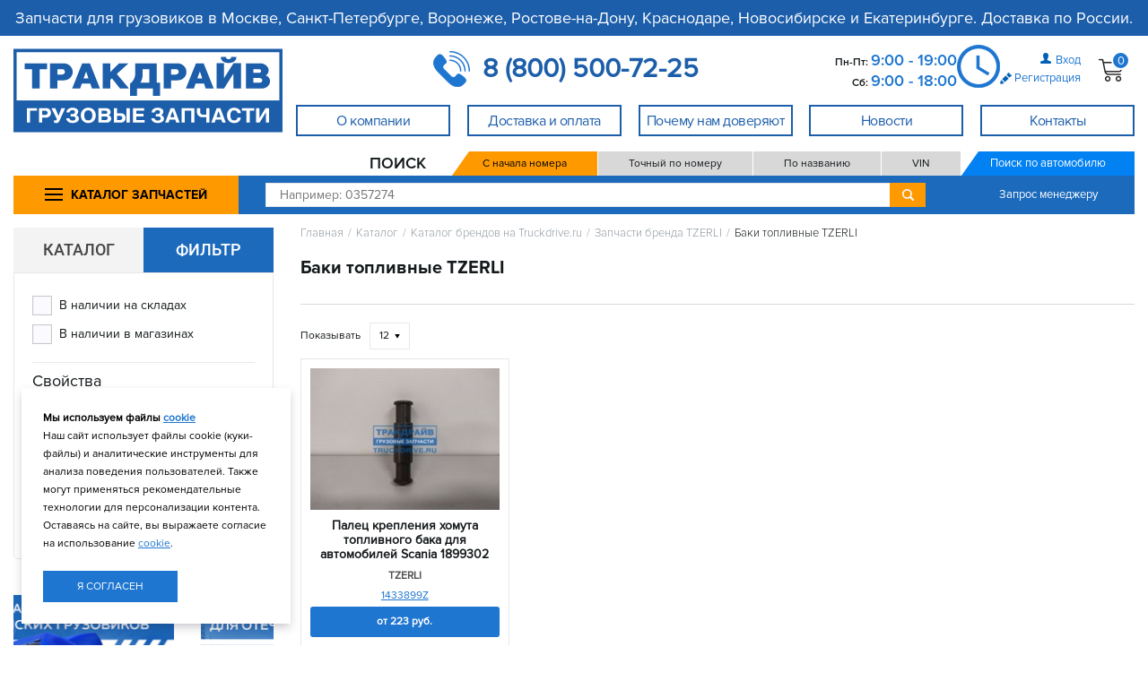

--- FILE ---
content_type: text/html; charset=utf-8
request_url: https://truckdrive.ru/catalog/?search_cataloggroup=baki-toplivnye-tzerli
body_size: 14337
content:
<!DOCTYPE html>



<html lang="ru" xmlns="http://www.w3.org/1999/xhtml" >
<head><title>
	Каталог запчастей Баки топливные TZERLI
</title><link rel="shortcut icon" type="image/x-icon" href="/i/favicon_td.svg" />
<meta name="description" content="В каталоге можно посмотреть наличие и стоимость запчастей &quot;Баки топливные TZERLI&quot; для  грузовиков и полуприцепов. В каталоге более 100 000 фотографий запасных частей. Если вам нужно найти запчасть для грузовика - заходите в каталог или просто позвоните нам." />
<meta name="keywords" />
<meta name="Content-Type" content="text/html; charset=utf-8" />
<link rel="canonical" href="/catalog/?search_cataloggroup=baki-toplivnye-tzerli" />
<link rel="stylesheet" type="text/css" href="/ReferencesCache/compress.axd?d=zw_all_2.6.2.6_785DB67903D3FC2F11E3D8C31E2297D5__20599727F1FF85FCCB807F675F551803.css" />
<script type="text/javascript" src="/ReferencesCache/compress.axd?d=jquery-3.2.1.min.js_2.6.2.6_2FF311C8125B95E938ABF30DB6C2547F__B94F250712BA49F3D5C72C40955CC48A.js"></script>
<script type="text/javascript" src="/ReferencesCache/compress.axd?d=zw_WebSettings.js_2.6.2.6_723B84D5B36CC8F70E89228B80B45DC0__F7A987EBD489C196EA29A7F360811D60.js"></script>
<script type="text/javascript" src="/ReferencesCache/compress.axd?d=zw_all_2.6.2.6_92BB582691CC50E50754F84657553CDC__778C16E55D838382C1D8534BCA3701A8.js" defer></script><!-- Google Tag Manager -->
<script>(function(w,d,s,l,i){w[l]=w[l]||[];w[l].push({'gtm.start':
new Date().getTime(),event:'gtm.js'});var f=d.getElementsByTagName(s)[0],
j=d.createElement(s),dl=l!='dataLayer'?'&l='+l:'';j.async=true;j.src=
'https://www.googletagmanager.com/gtm.js?id='+i+dl;f.parentNode.insertBefore(j,f);
})(window,document,'script','dataLayer','GTM-MK7L7DS');</script>
<!-- End Google Tag Manager -->

<meta name="yandex-verification" content="b949c8696a716969" />
<meta name="yandex-verification" content="ede95f8d0f034dac" />

<meta name="viewport" content="width=device-width, initial-scale=1.0" />

<!-- css -->
<!-- bootstrap.min.css -->
<link rel="stylesheet" href="/f/bootstrapmin.css">

<!-- svg-icons.css -->
<link rel="stylesheet" href="/f/svg-icons-2017-10-25.css?v=201710250035">

<!-- fontAwesome.css -->
<!-- <link href="https://use.fontawesome.com/releases/v5.0.13/css/all.css" rel="stylesheet"> -->

<!-- style.css -->
<link rel="stylesheet" href="/f/styles.min.css?v=20200913">

<!-- avtodrive-theme.css -->
<link rel="stylesheet" href="/f/avtodrive-theme.min.css?v=202409041400">

<!--ad-style.css -->
<link rel="stylesheet" href="/f/ad-style.min.css?v=202305301120">

<!-- Swiper's CSS -->
<link rel="stylesheet" href="/f/swiper-bundlemin.css?v=202302011515"/>

<!-- tooltipster CSS -->
<link rel="stylesheet" href="/f/tooltipsterbundlemin-1.css?v=202204112216">

<!-- fancybox CSS -->
<link rel="stylesheet" href="/f/fancybox-css.css?v=202409092020">

<!--ad-new.css -->
<link rel="stylesheet" href="/f/ad-new.css?v=202510111000">
<link rel="stylesheet" href="/f/brand-info-css.css?v=202404171100">
<link rel="stylesheet" href="/f/headermin.css?v=202401222100">
<link rel="stylesheet" href="/f/ad-new-width-1440.css?v=202312272200">
<!-- /css -->

<script type="module" src="/bff/bridge.js" async defer></script></head>
<body id="body"><!-- Google Tag Manager (noscript) -->
<noscript><iframe src="https://www.googletagmanager.com/ns.html?id=GTM-MK7L7DS"
height="0" width="0" style="display:none;visibility:hidden"></iframe></noscript>
<!-- End Google Tag Manager (noscript) -->

<!-- js -->

<!-- Include all compiled plugins (below), or include individual files as needed -->
<script src="/f/bootstrapmin-1.js?v=201709124642"></script>

<!-- slick.min.js -->
<script src="/f/slickmin.js?v=202404061510"></script>

<!-- masked input -->
<script src="/f/jquerymaskedinputmin.js"></script>

<!-- responsive.js-->
<script src="/f/responsive.min.js?v=202501310900"></script>

<!-- /js -->
    <form method="post" action="/" id="form1" novalidate="novalidate">
<div class="aspNetHidden">
<input type="hidden" name="__VIEWSTATE" id="__VIEWSTATE" value="" />
</div>

        <!-- wrapper -->
        <div id="zw_mp_content" style="margin: 0 auto; width: 100%;">
            
    <!-- nofooter -->
    <div class="nofooter">
        <!-- header -->
        <header id="ccphupper" class="header">
        <!-- avtodrive-header-new -->
<div class="container top-description">
	Запчасти для грузовиков в Москве, Санкт-Петербурге, Воронеже, Ростове-на-Дону, Краснодаре, Новосибирске и Екатеринбурге. Доставка по России.
</div>
<div class="container newheader">
	<div class="modal-backdrop in backdrop">
	</div>
	<div class="newheader__burger">
		<div class="header__nav-aside-left icon-063 hidden-md hidden-lg">
		</div>
	</div>
	<a class="newheader__logo-container" href="/">
		<img title="Грузовые запчасти в Москве, Санкт-Петербурге, Воронеже, Ростове-на-Дону, Краснодаре, Новосибирске и Екатеринбурге в наличии" class="img-responsive" alt="Грузовые запчасти в Москве, Санкт-Петербурге, Воронеже, Ростове-на-Дону, Краснодаре, Новосибирске и Екатеринбурге в наличии" src="/i/truckdrive-logo-svg.svg" />
	</a>
	<div class="newheader__main">
		<!-- tel-header-desctop --><div class="newheader__phone">
	<span class="dropdown">
		<a class="dropbtn comagic" id="rostov" href="tel:88005007225">
			<img title="" class="img-responsive" style="display: inline;" alt="" src="/i/top-phone.png" />
			<span class="comagic" id="rostov" style="font-size: 30px; font-weight: 600; margin-left: 10px; vertical-align: middle;">
				8 (800) 500-72-25
			</span>
		</a>
		<div class="dropdown-content">
			<table style="border-image: none; width: 100%;">
				<tbody>
					<tr style="border: 2px rgb(255, 255, 255); border-image: none;">
						<td style="padding: 5px 0px; border: 2px rgb(255, 255, 255); border-image: none;" colspan="2">
						</td>
					</tr>
					<tr>
						<td style="padding: 10px 0px 8px; border: 2px solid rgb(28, 94, 170); border-image: none;">
							<a href="tel:+74994508595">
								<div class="header-contact__addr header-top__contact-addr">
									г. Москва и МО
								</div>
								<div class="calltracking_moscow header-contact__phone header-top__contact-phone">
									+7 (499) 
									<span class="header-top__contact-number">
										450-85-95 
									</span>
								</div>
							</a>
						</td>
					</tr>
					<tr>
						<td style="padding: 10px 0px 8px; border: 2px solid rgb(28, 94, 170); border-image: none;">
							<a href="tel:+78125653710">
								<div class="header-contact__addr header-top__contact-addr">
									г. Санкт-Петербург
								</div>
								<div class="header-contact__phone header-top__contact-phone">
									+7 (812) 
									<span class="header-top__contact-number">
										565-37-10 
									</span>
								</div>
							</a>
						</td>
					</tr>
					<tr>
						<td style="padding: 10px 0px 8px; border: 2px solid rgb(28, 94, 170); border-image: none;">
							<a href="tel:+74733003350">
								<div class="header-contact__addr header-top__contact-addr">
									г. Воронеж
								</div>
								<div class="header-contact__phone header-top__contact-phone">
									+7 (473) 
									<span class="header-top__contact-number">
										300-33-50 
									</span>
								</div>
							</a>
						</td>
					</tr>
					<tr>
						<td style="padding: 10px 0px 8px; border: 2px solid rgb(28, 94, 170); border-image: none;">
							<a href="tel:+73433433082">
								<div class="header-contact__addr header-top__contact-addr">
									г. Екатеринбург
								</div>
								<div class="header-contact__phone header-top__contact-phone">
									+7 (343) 
									<span class="header-top__contact-number">
										343-30-82 
									</span>
								</div>
							</a>
						</td>
					</tr>
					<tr>
						<td style="padding: 10px 0px 8px; border: 2px solid rgb(28, 94, 170); border-image: none;">
							<a href="tel:+78612018689">
								<div class="header-contact__addr header-top__contact-addr">
									г. Краснодар
								</div>
								<div class="header-contact__phone header-top__contact-phone">
									+7 (861) 
									<span class="header-top__contact-number">
										201-86-89 
									</span>
								</div>
							</a>
						</td>
					</tr>
					<tr>
						<td style="padding: 10px 0px 8px; border: 2px solid rgb(28, 94, 170); border-image: none;">
							<a href="tel:+73833832688">
								<div class="header-contact__addr header-top__contact-addr">
									г. Новосибирск
								</div>
								<div class="header-contact__phone header-top__contact-phone">
									+7 (383) 
									<span class="header-top__contact-number">
										383-26-88 
									</span>
								</div>
							</a>
						</td>
					</tr>
					<tr>
						<td style="padding: 10px 0px 8px; border: 2px solid rgb(28, 94, 170); border-image: none;">
							<a href="tel:+78633222251">
								<div class="header-contact__addr header-top__contact-addr">
									г. Ростов-на-Дону
								</div>
								<div class="header-contact__phone header-top__contact-phone">
									+7 (863) 
									<span class="header-top__contact-number">
										322-22-51 
									</span>
								</div>
							</a>
						</td>
					</tr>
				</tbody>
			</table>
		</div>
	</span>
</div>
<div class="newheader__working-time">
	<div class="header-contact header-top__contact">
		<div class="header-contact__phone header-top__contact-time">
			Пн-Пт: 
			<span class="header-top__contact-number">
				9:00 - 19:00 
			</span>
			<br />
			Сб: 
			<span class="header-top__contact-number">
				9:00 - 18:00 
			</span>
		</div>
	</div>
</div><!-- !!tel-header-desctop -->
		<div class="newheader__user-controls">
			<div id="zw_login2" cp_controltype="zw_login2.ascx" cp_uniquekey="login2" data-cp-isasync="False" cp_anonymoustemplate="1bab1a20-488f-11e7-9525-00155d15e314" cp_loggedintemplate="233b306a-50b6-11ee-8391-0050568d4903" cp_passwordrecoverypage="/remember-password/" cp_userprofilepage="/finance/" cp_isexittocurrentpage="false" cp_donotredirectonerror="false" data-cp-sourcecreationtime="00:00:00.0000021" data-cp-renderingtime="00:00:00.0006663" data-cp-initializationtime="00:00:00.0027983" cp_sitetemplatesid="1bab1a20-488f-11e7-9525-00155d15e314" cp_hidecontrolifempty="false" cp_disableserverrendering="false" cp_columnscount="1" cp_isdrawvertical="false" cp_issaveuservalues="false" cp_ignoreinstanceid="false" cp_pagesize="0" cp_isprimary="false" data-default-button="do-login"><div class="header-user-not-auth header-top__user-not-auth"><div class="header-login"><img src="/i/header-person-icon-min.png" alt="" title="" class="" /><a href="#" data-toggle="modal" data-target="#login">Вход</a></div><div class="header-registration header-top__registration"><img class="img-responsive" src="/i/register.png" alt="" title="" /><a href="/registration/" class="" title="" target="_self">Регистрация </a></div></div><!-- /header-user-login --><div id="login" class="modal fade"><div class="modal-dialog"><div class="modal-content"><div class="modal-header"><button type="button" class="close" data-dismiss="modal" aria-hidden="true"><span class="icon-019"></span></button><div class="login-hdr">Авторизация</div></div><!-- /modal-header --><div class="modal-body"><div class="modal-body__login-type"><div class="modal-body__login-type_phone"><input data-login-switcher="phone" name="logintype" id="radio-phone" type="radio" checked="checked" /><label for="radio-phone">Телефон</label></div><div class="modal-body__login-type_email"><input data-login-switcher="login" name="logintype" id="radio-login" type="radio" /><label for="radio-login">Логин / почта</label></div></div><div class="login-row"><label for="login-or-phone" data-login-switcher-target-label="">Телефон</label><input type="text" name="login-or-phone" data-login-switcher-source="" data-phone-login="" data-beautify="phone" required="true" /><input id="6b5c80a0-a38c-4ff3-970a-61a8721b8141" name="login" data-val-required="Это поле необходимо заполнить." data-val-maxlength="Поле Login должно иметь тип строки или массива с максимальной длиной &quot;30&quot;." data-val-maxlength-max="30" data-val="true" required="true" type="hidden" data-login-switcher-target="" data-phone-login-target="" data-login-or-email-login-target="" /></div><!-- /login-row --><div class="login-row password-check__login-row"><label for="password">Пароль</label><input id="64a3f530-2e0d-4909-aeaa-79bad155b8a2" name="password" data-val-required="Это поле необходимо заполнить." data-val="true" required="true" data-password="" type="password" /><label for="check-password"><input type="checkbox" data-password-switcher="" id="check-password" class="password-check__checkbox" /><span class="password-check__label"></span></label></div><!-- /login-row --><div class="login-row"><a href="/remember-password/">Забыли пароль?</a></div><!-- /login-row --><div class="login-row"><div class="remember-checkbox"><input id="0faef96e-e438-4955-8881-e9ec2d915875" name="rememberme" value="true" type="checkbox" /><label for="0faef96e-e438-4955-8881-e9ec2d915875">Запомнить меня</label></div><input name="do-login" value="Войти" class="login-btn" type="submit" /></div><!-- /login-row --><div class="login-row"><a href="/registration/" class="register-link" title="" target="_self">Зарегистрироваться </a></div></div><!-- /modal-body --></div><!-- modal-content --></div><!-- /modal-dialog --></div><!-- /modal login --></div>
			
			
			
		</div>
		<div class="newheader__icon-links">
			<a class="header-top-row__catalog hidden-lg hidden-md" href="/catalog/">
			</a>
			<a class="header-top-row__point hidden-lg hidden-md" href="/contacts/">
			</a>
			<div id="zw_cart" cp_controltype="zw_cart.ascx" cp_uniquekey="cart" data-cp-isasync="True" cp_confirmpage="/cart-confirm/" cp_registerpage="/registration/" data-cp-renderingtime="00:00:00.0000375" data-cp-initializationtime="00:00:00.0017762" cp_sitetemplatesid="4414c59d-49dd-11e7-9525-00155d15e314" cp_hidecontrolifempty="false" cp_disableserverrendering="true" cp_columnscount="1" cp_isdrawvertical="false" cp_issaveuservalues="false" cp_ignoreinstanceid="false" cp_productpage="/details/" cp_searchpage="/offers/" cp_pagesize="0" cp_isprimary="false" data-default-button="data-cart-update-button"><a href="/cart/" id="header-cart" class="header-cart hidden-sm hidden-md hidden-lg"><div class="header-cart__cart"><img class="header-cart__cart-icon" src="/i/header-cart-icon-min.png" alt="" title="" /><div class="header-cart__count">0</div></div></a><div id="header-cart" class="header-cart hidden-xs"><div class="header-cart__cart"><img class="header-cart__cart-icon" src="/i/header-cart-icon-min.png" alt="" title="" /><div class="header-cart__count">0</div></div><div class="header-cart__hidden-info"><div class="header-cart__close icon-019"></div><div class="header-cart__empty">Ваша корзина пуста.</div></div></div></div>
		</div>
	</div>
	<nav class="newheader__nav">
		<!-- header-menyu-control --><div id="zw_menu2" cp_controltype="zw_menu2.ascx" cp_uniquekey="menu2" data-cp-isasync="False" cp_parentsitemenuid="1bab1a1a-488f-11e7-9525-00155d15e314" data-cp-sourcecreationtime="00:00:00.0018913" data-cp-renderingtime="00:00:00.0017612" data-cp-initializationtime="00:00:00.0009510" cp_sitetemplatesid="6683e9cc-f65d-11e9-8137-001dd8b741ce" cp_hidecontrolifempty="false" cp_disableserverrendering="false" cp_columnscount="1" cp_isdrawvertical="false" cp_issaveuservalues="false" cp_ignoreinstanceid="false" cp_pagesize="0" cp_isprimary="false"><ul class="header-menu header-top__menu-cont"><li class="header-menu__list-item header-top__menu-list-item"><a href="javascript:void(0)" class="header-menu__link header-top__menu-link"><span class="header-top__menu-link_name">О компании</span></a><ul class="header-menu_inner header-top__menu-inner"><li class="header-menu__list-item_inner header-top__menu-inner_item"><a href="/about/" class="header-menu__link_inner header-top__menu-inner_link">О нашей компании</a></li>
<li class="header-menu__list-item_inner header-top__menu-inner_item"><a href="/partners/" class="header-menu__link_inner header-top__menu-inner_link">Партнёры нашей компании</a></li>
<li class="header-menu__list-item_inner header-top__menu-inner_item"><a href="/vakansii/" class="header-menu__link_inner header-top__menu-inner_link">Вакансии</a></li>
</ul></li>
<li class="header-menu__list-item header-top__menu-list-item"><a href="javascript:void(0)" class="header-menu__link header-top__menu-link"><span class="header-top__menu-link_name">Доставка и оплата</span></a><ul class="header-menu_inner header-top__menu-inner"><li class="header-menu__list-item_inner header-top__menu-inner_item"><a href="/gruzovye-zapchasti-s-dostavkoj/" class="header-menu__link_inner header-top__menu-inner_link">Условия доставки и оплаты</a></li>
</ul></li>
<li class="header-menu__list-item header-top__menu-list-item"><a href="/buyer/" class="header-menu__link header-top__menu-link"><span class="header-top__menu-link_name">Почему нам доверяют</span></a></li>
<li class="header-menu__list-item header-top__menu-list-item"><a href="javascript:void(0)" class="header-menu__link header-top__menu-link"><span class="header-top__menu-link_name">Новости</span></a><ul class="header-menu_inner header-top__menu-inner"><li class="header-menu__list-item_inner header-top__menu-inner_item"><a href="/news/" class="header-menu__link_inner header-top__menu-inner_link">Новости компании</a></li>
<li class="header-menu__list-item_inner header-top__menu-inner_item"><a href="/video/" class="header-menu__link_inner header-top__menu-inner_link">Видеообзоры грузовых запчастей</a></li>
<li class="header-menu__list-item_inner header-top__menu-inner_item"><a href="/postupleniya/" class="header-menu__link_inner header-top__menu-inner_link">Новые поступления запчастей</a></li>
</ul></li>
<li class="header-menu__list-item header-top__menu-list-item"><a href="javascript:void(0)" class="header-menu__link header-top__menu-link"><span class="header-top__menu-link_name">Контакты</span></a><ul class="header-menu_inner header-top__menu-inner"><li class="header-menu__list-item_inner header-top__menu-inner_item"><a href="/contacts/" class="header-menu__link_inner header-top__menu-inner_link">Все магазины</a></li>
<li class="header-menu__list-item_inner header-top__menu-inner_item"><a href="/internet-magazin-gruzovyh-zapchastej/" class="header-menu__link_inner header-top__menu-inner_link">Отдел по работе с <br/> интернет-заказами</a></li>
<li class="header-menu__list-item_inner header-top__menu-inner_item"><a href="/gruzovye-zapchasti-optom/" class="header-menu__link_inner header-top__menu-inner_link">Оптовый отдел</a></li>
<li class="header-menu__list-item_inner header-top__menu-inner_item"><a href="/otdel-zakupok-gruzovyh-zapchastej/" class="header-menu__link_inner header-top__menu-inner_link">Отдел закупок  <br/> грузовых запчастей</a></li>
<li class="header-menu__list-item_inner header-top__menu-inner_item"><a href="/vakansii/" class="header-menu__link_inner header-top__menu-inner_link">Отдел подбора персонала</a></li>
<li class="header-menu__list-item_inner header-top__menu-inner_item"><a href="/administraciya/" class="header-menu__link_inner header-top__menu-inner_link">Администрация</a></li>
<li class="header-menu__list-item_inner header-top__menu-inner_item"><a href="javascript:void(0)" class="header-menu__link_inner header-top__menu-inner_link">г. Москва и МО</a><ul class="header-menu_inner header-top__menu-inner"><li class="header-menu__list-item_inner header-top__menu-inner_item"><a href="/gruzovye-zapchasti-balashiha/" class="header-menu__link_inner header-top__menu-inner_link">г. Балашиха</a></li>
<li class="header-menu__list-item_inner header-top__menu-inner_item"><a href="/gruzovye-zapchasti-moskva-izhorskaya/" class="header-menu__link_inner header-top__menu-inner_link">г. Москва, Дмитровское ш.</a></li>
<li class="header-menu__list-item_inner header-top__menu-inner_item"><a href="/gruzovye-zapchasti-mkad-32-km/" class="header-menu__link_inner header-top__menu-inner_link">г. Москва, <br/>МКАД 32 км.</a></li>
<li class="header-menu__list-item_inner header-top__menu-inner_item"><a href="/gruzovye-zapchasti-odincovo/" class="header-menu__link_inner header-top__menu-inner_link">г. Одинцово</a></li>
<li class="header-menu__list-item_inner header-top__menu-inner_item"><a href="/gruzovye-zapchasti-podolsk/" class="header-menu__link_inner header-top__menu-inner_link">г. Подольск</a></li>
<li class="header-menu__list-item_inner header-top__menu-inner_item"><a href="/gruzovye-zapchasti-leningradka/" class="header-menu__link_inner header-top__menu-inner_link">г. Химки</a></li>
</ul></li>
<li class="header-menu__list-item_inner header-top__menu-inner_item"><a href="javascript:void(0)" class="header-menu__link_inner header-top__menu-inner_link">г. Санкт-Петебруг</a><ul class="header-menu_inner header-top__menu-inner"><li class="header-menu__list-item_inner header-top__menu-inner_item"><a href="/gruzovye-zapchasti-spb-bugry/" class="header-menu__link_inner header-top__menu-inner_link">г. Санкт-Петербург, п. Бугры</a></li>
<li class="header-menu__list-item_inner header-top__menu-inner_item"><a href="/gruzovye-zapchasti-spb/" class="header-menu__link_inner header-top__menu-inner_link">г. Санкт-Петербург, п. Шушары</a></li>
</ul></li>
<li class="header-menu__list-item_inner header-top__menu-inner_item"><a href="javascript:void(0)" class="header-menu__link_inner header-top__menu-inner_link">г. Аксай</a><ul class="header-menu_inner header-top__menu-inner"><li class="header-menu__list-item_inner header-top__menu-inner_item"><a href="/gruzovye-zapchasti-aksaj/" class="header-menu__link_inner header-top__menu-inner_link">г. Аксай, трасса М4</a></li>
<li class="header-menu__list-item_inner header-top__menu-inner_item"><a href="/gruzovye-zapchasti-aksaj-pr-lenina/" class="header-menu__link_inner header-top__menu-inner_link">г. Аксай, пр. Ленина</a></li>
</ul></li>
<li class="header-menu__list-item_inner header-top__menu-inner_item"><a href="javascript:void(0)" class="header-menu__link_inner header-top__menu-inner_link">г. Воронеж</a><ul class="header-menu_inner header-top__menu-inner"><li class="header-menu__list-item_inner header-top__menu-inner_item"><a href="/gruzovye-zapchasti-voronezh/" class="header-menu__link_inner header-top__menu-inner_link">г. Воронеж, <br/>с. Новая Усмань</a></li>
</ul></li>
<li class="header-menu__list-item_inner header-top__menu-inner_item"><a href="javascript:void(0)" class="header-menu__link_inner header-top__menu-inner_link">г. Екатеринбург</a><ul class="header-menu_inner header-top__menu-inner"><li class="header-menu__list-item_inner header-top__menu-inner_item"><a href="/gruzovye-zapchasti-ekaterinburg/" class="header-menu__link_inner header-top__menu-inner_link">г. Березовский</a></li>
</ul></li>
<li class="header-menu__list-item_inner header-top__menu-inner_item"><a href="javascript:void(0)" class="header-menu__link_inner header-top__menu-inner_link">г. Новосибирск</a><ul class="header-menu_inner header-top__menu-inner"><li class="header-menu__list-item_inner header-top__menu-inner_item"><a href="/gruzovye-zapchasti-novosibirsk/" class="header-menu__link_inner header-top__menu-inner_link">г. Новосибирск, <br/>п. Красный Восток</a></li>
</ul></li>
<li class="header-menu__list-item_inner header-top__menu-inner_item"><a href="javascript:void(0)" class="header-menu__link_inner header-top__menu-inner_link">г. Краснодар</a><ul class="header-menu_inner header-top__menu-inner"><li class="header-menu__list-item_inner header-top__menu-inner_item"><a href="/gruzovye-zapchasti-krasnodar-pos-industrialnyj/" class="header-menu__link_inner header-top__menu-inner_link">г. Краснодар, <br/>п. Индустриальный</a></li>
<li class="header-menu__list-item_inner header-top__menu-inner_item"><a href="/gruzovye-zapchasti-krasnodar/" class="header-menu__link_inner header-top__menu-inner_link">г. Краснодар, <br/>ул. Уральская</a></li>
</ul></li>
<li class="header-menu__list-item_inner header-top__menu-inner_item"><a href="javascript:void(0)" class="header-menu__link_inner header-top__menu-inner_link">г. Ростов-на-Дону</a><ul class="header-menu_inner header-top__menu-inner"><li class="header-menu__list-item_inner header-top__menu-inner_item"><a href="/gruzovye-zapchasti-rostov-na-donu/" class="header-menu__link_inner header-top__menu-inner_link">г. Ростов-на-Дону, <br/>ул. Доватора, 144/30</a></li>
</ul></li>
</ul></li>
</ul></div><!-- !!header-menyu-control -->
		
	</nav>
</div>
<div class="container">
	<!-- tel-header-mobile --><div style="position: relative;">
	<div class="header-top__cont-xs hidden-lg hidden-md" style="padding: 0px;">
		<div class="header-top__cont-addr-xs">
			<a class="dropbtn comagic" id="rostov" href="tel:88005007225" target="_blank">
				<img title="" class="img-responsive" style="display: inline;" alt="" src="/i/top-phone.png" />
				<span class="dropbtn comagic" id="rostov" style="font-size: 30px; font-weight: 600; margin-left: 10px; vertical-align: middle;">
					8 (800) 500-72-25
				</span>
			</a>
		</div>
	</div>
	<div class="header-contact header-top__contact_middle hidden-lg hidden-md">
		<div class="header-contact__phone header-top__contact-time_middle">
			Пн - Пт: &nbsp;
			<span class="header-top__contact-number" style="margin-right: 20px;">
				9:00 - 19:00 
			</span>
			&nbsp; &nbsp;&nbsp;Сб: &nbsp;
			<span class="header-top__contact-number">
				9:00 - 18:00 
			</span>
		</div>
	</div>
</div><!-- !!tel-header-mobile -->
</div>
<div class="container">
	<!-- header-search-row обернут в отдельный .container -->
	<div class="header-search-row header-top__search-col_middle">
		<!-- catalog-header --><div class="header-catalog-col hidden-xs hidden-sm">
	<button class="header-catalog-button combo-button">
		<!-- ?XML :NAMESPACE PREFIX = "[default] http://www.w3.org/2000/svg" NS = "http://www.w3.org/2000/svg" -->
		<svg xmlns="http://www.w3.org/2000/svg" class="combo-button" viewbox="0 5 24 24" width="24" height="24">
			<rect class="combo-button" x="0" y="9" width="20" height="2" rx="0"></rect>
			<rect class="combo-button" x="0" y="15" width="20" height="2" rx="0"></rect>
			<rect class="combo-button" x="0" y="21" width="20" height="2" rx="0"></rect>
		</svg>
		<span class="combo-button">
			КАТАЛОГ ЗАПЧАСТЕЙ
		</span>
	</button>
	<div class="header-catalog" id="header-catalog">
		<div class="header-catalog-items">
			<li class="catalog-menu__list-item_inner">
				<a class="catalog_menu-inner_link" href="/catalog/">
					Общий каталог запчастей
				</a>
			</li>
			<li class="catalog-menu__list-item_inner">
				<a class="catalog_menu-inner_link" href="/catalog/?search_cataloggroup=brands">
					Каталог по брендам
				</a>
			</li>
			<li class="catalog-menu__list-item_inner">
				<a class="catalog_menu-inner_link" href="/catalog/?search_cataloggroup=top-spare-parts">
					Популярные товары
				</a>
			</li>
			<li class="catalog-menu__list-item_inner">
				<a class="catalog_menu-inner_link" href="/catalog/?search_cataloggroup=katalog-lampy">
					Автолампы
				</a>
			</li>
			<li class="catalog-menu__list-item_inner">
				<a class="catalog_menu-inner_link" href="/catalog/?search_cataloggroup=katalog-akkumulyatory-dlya-gruzovikov-i-drugoi-tehniki">
					Аккумуляторы
				</a>
			</li>
			<li class="catalog-menu__list-item_inner">
				<a class="catalog_menu-inner_link" href="/catalog/?search_cataloggroup=katalog-aksessuary-dlya-gruzovikov">
					Аксессуары
				</a>
			</li>
			<li class="catalog-menu__list-item_inner">
				<a class="catalog_menu-inner_link" href="/catalog/?search_cataloggroup=katalog-baki-toplivnye">
					Баки топливные
				</a>
			</li>
			<li class="catalog-menu__list-item_inner">
				<a class="catalog_menu-inner_link" href="/catalog/?search_cataloggroup=katalog-instrument">
					Инструмент
				</a>
			</li>
			<li class="catalog-menu__list-item_inner">
				<a class="catalog_menu-inner_link" href="/catalog/?search_cataloggroup=diski-kolesnye">
					Колесные диски
				</a>
			</li>
			<li class="catalog-menu__list-item_inner">
				<a class="catalog_menu-inner_link" href="/catalog/?search_cataloggroup=katalog-detali-kuzova">
					Кузовные запчасти
				</a>
			</li>
			<li class="catalog-menu__list-item_inner">
				<a class="catalog_menu-inner_link" href="/catalog/?search_cataloggroup=katalog-gsm">
					Масла и автохимия
				</a>
			</li>
			<li class="catalog-menu__list-item_inner">
			<strong>
				<a class="catalog_menu-inner_link" href="/catalog/?search_cataloggroup=katalog-specpredlozheniya">
					Спец. предложения
				</a>  
				</strong>
			</li>
			<li class="catalog-menu__list-item_inner">
				<a class="catalog_menu-inner_link" href="/catalog/?search_cataloggroup=katalog-turbokompressory">
					Турбокомпрессоры
				</a>
			</li>
			<li class="catalog-menu__list-item_inner">
				<a class="catalog_menu-inner_link" href="/catalog/?search_cataloggroup=ucenennye-tovary">
					Уцененные товары
				</a>
			</li>
		</div>
		<div class="header-catalog-items">
			<li class="catalog-menu__list-item_inner">
				<a class="catalog_menu-inner_link" href="/oem/">
					Поиск по VIN
				</a>
			</li>
			<li class="catalog-menu__list-item_inner">
				<a class="catalog_menu-inner_link" href="/catalog/?search_cataloggroup=katalog-zapchasti-dlya-gruzovikov-sitrak">
					Запчасти Sitrak
				</a>
			</li>
			<li class="catalog-menu__list-item_inner">
				<a class="catalog_menu-inner_link" href="/catalog/?search_cataloggroup=katalog-zapchasti-dlya-gruzovikov-howo">
					Запчасти Howo
				</a>
			</li>
			<li class="catalog-menu__list-item_inner">
				<a class="catalog_menu-inner_link" href="/catalog/?search_cataloggroup=katalog-zapchasti-gruzovikov-man">
					Запчасти MAN
				</a>
			</li>
			<li class="catalog-menu__list-item_inner">
				<a class="catalog_menu-inner_link" href="/catalog/?search_cataloggroup=katalog-zapchasti-gruzovikov-mercedes">
					Запчасти Mercedes-Benz
				</a>
			</li>
			<li class="catalog-menu__list-item_inner">
				<a class="catalog_menu-inner_link" href="/catalog/?search_cataloggroup=katalog-zapchasti-gruzovikov-volvo">
					Запчасти Volvo
				</a>
			</li>
			<li class="catalog-menu__list-item_inner">
				<a class="catalog_menu-inner_link" href="/catalog/?search_cataloggroup=katalog-zapchasti-gruzovikov-renault">
					Запчасти Renault
				</a>
			</li>
			<li class="catalog-menu__list-item_inner">
				<a class="catalog_menu-inner_link" href="/catalog/?search_cataloggroup=katalog-zapchasti-gruzovikov-daf">
					Запчасти DAF
				</a>
			</li>
			<li class="catalog-menu__list-item_inner">
				<a class="catalog_menu-inner_link" href="/catalog/?search_cataloggroup=katalog-zapchasti-gruzovikov-scan">
					Запчасти Scania
				</a>
			</li>
			<li class="catalog-menu__list-item_inner">
				<a class="catalog_menu-inner_link" href="/catalog/?search_cataloggroup=katalog-zapchasti-gruzovikov-iveco">
					Запчасти Iveco
				</a>
			</li>
			<li class="catalog-menu__list-item_inner">
				<a class="catalog_menu-inner_link" href="/catalog/?search_cataloggroup=katalog-zapchasti-dlya-gruzovikov-kamaz-neo-i-k5">
					Запчасти Камаз
				</a>
			</li>
			<li class="catalog-menu__list-item_inner">
				<a class="catalog_menu-inner_link" href="/catalog/?search_cataloggroup=zapchasti-dlya-osej-bpw">
					Запчасти осей BPW
				</a>
			</li>
			<li class="catalog-menu__list-item_inner">
				<a class="catalog_menu-inner_link" href="/catalog/?search_cataloggroup=zapchasti-dlya-osej-saf">
					Запчасти осей SAF
				</a>
			</li>
			<li class="catalog-menu__list-item_inner">
				<a class="catalog_menu-inner_link" href="/catalog/?search_cataloggroup=zapchasti-dlya-spectehniki">
					Запчасти для спецтехники
				</a>
			</li>
		</div>
	</div>
</div><!-- !!catalog-header -->
		<div class="header-search-col">
			<!-- avtodrive-search-line-with-icon-cross --><div class="tab-group clearfix search-line avtodrive-search-line avtodrive-search-line_xs" id="search-line"><div class="tab-group__headers search-line__headers avtodrive-search-line__headers"><div class="header-search__word header-top__search-word">Поиск</div><a class="tab-group__header active search-line__header avtodrive-search-line__header avtodrive-search-line__header_first avtodrive-search-line__header_first_v2 avtodrive-search-line__header_v2" id="search-by-begin-articles" data-search-watermark="Например: 0357274" data-search-type="2">С начала номера</a><a class="tab-group__header search-line__header avtodrive-search-line__header avtodrive-search-line__header_v2" id="search-by-articles" data-search-watermark="Например: 03572747" data-search-type="1">Точный по номеру</a><a class="tab-group__header tab-group__header_last search-line__header avtodrive-search-line__header avtodrive-search-line__header_v2" id="search-by-name" data-search-watermark="Например: модулятор ман" data-search-type="3">По названию</a><a class="tab-group__header tab-group__header_last search-line__header avtodrive-search-line__header avtodrive-search-line__header_v2" id="search-by-vin" data-search-watermark="Например: WMAH18ZZ47W090490" data-search-type="4">VIN</a></div><div class="tab-group__pages search-line__pages avtodrive-search-line__pages avtodrive-search-line__pages_v2"><div class="tab-group__page active search-line__page avtodrive-search-line__page" id="search-by-begin-articles"><div id="zw_searchoptions" cp_controltype="zw_searchoptions.ascx" cp_uniquekey="search" data-cp-isasync="False" cp_searchresultspage="/search/" cp_ishidesearchstring="false" cp_disableclarifiesontextsearch="false" cp_offerspage="/offers/" cp_laximovehiclesearchpage="/oem-vehicles/" data-cp-sourcecreationtime="00:00:00.0000006" data-cp-renderingtime="00:00:00.0003422" data-cp-initializationtime="00:00:00.0057050" cp_sitetemplatesid="a4397d0d-eaa6-11e9-8134-001dd8b741d7" cp_hidecontrolifempty="false" cp_disableserverrendering="false" cp_columnscount="1" cp_isdrawvertical="false" cp_issaveuservalues="false" cp_ignoreinstanceid="true" cp_pagesize="0" cp_isprimary="false" data-default-button="productsearch_submitbutton"><!-- <input name="search_searchtype" data-search-type="" value="2" type="hidden" /> --><input type="hidden" id="e9423333-f550-48a2-8986-d0c110d1014c" name="search_searchtype" value="2" data-search-type="" /><input id="inputsearch_searchstring" name="search_searchstring" placeholder="Например: 0357274" required="true" class="avtodrive-search-line__input" autocomplete="off" data-search-watermark="" type="text" /><a class="search-line__submit search-line__icon-cross" data-search-line-icon="cross"></a><input name="productsearch_submitbutton" id="productsearch_submitbutton" class="search-line__submit avtodrive-search-line__submit avtodrive-search-line__submit_v2" type="submit" /><div class="search-history"></div></div></div></div></div><div class="search-history__results" id="zw_productsearchbycodeortext" style="display: none;" cp_controltype="zw_productsearchbycodeortext.ascx" cp_uniquekey="productsearchbycodeortext" data-cp-isasync="True" cp_searchbyvendorcodesortingsettingsid="60b81aaf-02e6-11eb-8146-001dd8b741d7" cp_searchbyvendorcodestartswithsortingsettingsid="60b81aaf-02e6-11eb-8146-001dd8b741d7" cp_searchbyfulltextsortingsettingsid="79ea8054-31cc-11ec-8173-001dd8bb1b5c" cp_isautoclarifywhenonebrandfound="false" cp_hideproductsearchedbyuserscodes="true" cp_renamevendornameswithwsgvendornames="false" cp_donotuse1cproducts="false" cp_donotusetecdocparts="true" cp_donotusewsgparts="true" cp_disableusersearchhistory="true" data-cp-renderingtime="00:00:00.0000043" data-cp-initializationtime="00:00:00.0004011" cp_sitetemplatesid="3ba1efb6-6460-11ea-8140-001dd8b741d7" cp_hidecontrolifempty="false" cp_columnscount="1" cp_topnbyrank="10" cp_isdrawvertical="false" cp_issaveuservalues="false" cp_ignoreinstanceid="false" cp_searchpage="/offers/" cp_pagesize="10" cp_isprimary="false"></div><!-- !!avtodrive-search-line-with-icon-cross -->
		</div>
		<div class="header-request-col hidden-xs hidden-sm hidden-md">
			<a title="" class="header-search-avto-link" href="/oem/" target="_self">
				Поиск по автомобилю
			</a>
			
			<!-- header-request-link-anonim --><a class="header-request-link" href="/messages-anonim/" title="" target="_self">Запрос менеджеру</a><!-- !!header-request-link-anonim -->
		</div>
	</div>
	<!-- !!avtodrive-header-search-row-v2 -->
</div><!-- !!avtodrive-header-new --></header>
        <div class="clr"></div>
        <!-- end of header -->
        <div id="content-wrapper">
            <aside id="ccphleft">
            <!-- avtodrive-aside-catalog-area --><div class="aside__left_main-page hidden-md hidden-lg">
	<!-- avtodrive-aside-controls --><div class="aside-panel hidden-md hidden-lg"><div id="zw_login2" cp_controltype="zw_login2.ascx" cp_uniquekey="login2" data-cp-isasync="False" cp_anonymoustemplate="a06738e9-6fe3-11e8-811e-001dd8b741ce" cp_loggedintemplate="6bbbb906-72ec-11e8-811e-001dd8b741ce" cp_isexittocurrentpage="false" cp_donotredirectonerror="false" data-cp-sourcecreationtime="00:00:00.0000020" data-cp-renderingtime="00:00:00.0001712" data-cp-initializationtime="00:00:00.0028574" cp_sitetemplatesid="a06738e9-6fe3-11e8-811e-001dd8b741ce" cp_hidecontrolifempty="false" cp_disableserverrendering="false" cp_columnscount="1" cp_isdrawvertical="false" cp_issaveuservalues="false" cp_ignoreinstanceid="false" cp_pagesize="0" cp_isprimary="false" data-default-button="do-login"><div class="hidden-md hidden-lg aside__user"><div class="aside__user_not-auth"><span class="icon-07 aside__user-name-icon"></span><a href="/auth/" class="aside__auth-link">Вход</a> /&nbsp;<a href="/registration/" class="aside__registration" title="" target="_self">Регистрация </a></div></div></div><div class="close-panel hidden-md hidden-lg"><span class="icon-019 close-panel__icon"></span></div></div><!-- !!avtodrive-aside-controls -->
	<!-- avtodrive-aside-phones-mob --><div class="aside-contacts">
	<div class="aside-contacts__item">
		<a class="calltracking_moscow aside-contacts__phone" href="tel:+74994508595">
			+7 (499) 450-85-95
		</a>
		<div class="aside-contacts__city">
			Москва и МО
		</div>
	</div>
	<div class="aside-contacts__item">
		<a class="calltracking_moscow aside-contacts__phone" href="tel:+78125653710">
			+7 (812) 565-37-10
		</a>
		<div class="aside-contacts__city">
			Санкт-Петербург
		</div>
	</div>
		<div class="aside-contacts__item">
		<a class="aside-contacts__phone" href="tel:+74733003350">
			+7 (473) 300-33-50
		</a>
		<div class="aside-contacts__city">
			Воронеж
		</div>
	</div>
		<div class="aside-contacts__item">
		<a class="aside-contacts__phone" href="tel:+73433433082">
			+7 (343) 343-30-82
		</a>
		<div class="aside-contacts__city">
			Екатеринбург
		</div>
	</div>
		<div class="aside-contacts__item">
		<a class="aside-contacts__phone" href="tel:+73833832688">
			+7 (383) 383-26-88
		</a>
		<div class="aside-contacts__city">
			Новосибирск
		</div>
	</div>
		<div class="aside-contacts__item">
		<a class="aside-contacts__phone" href="tel:+78612018689">
			+7 (861) 201-86-89
		</a>
		<div class="aside-contacts__city">
			Краснодар
		</div>
	</div>
	<div class="aside-contacts__item">
		<a class="aside-contacts__phone" href="tel:+78633222251">
			+7 (863) 322-22-51
		</a>
		<div class="aside-contacts__city">
			Ростов-на-Дону
		</div>
	</div>
</div><!-- !!avtodrive-aside-phones-mob -->
	<!-- avtodrive-aside-menu-search-mob --><div id="zw_menu2" cp_controltype="zw_menu2.ascx" cp_uniquekey="menu2" data-cp-isasync="False" cp_parentsitemenuid="929d8fea-72ce-11e8-811e-001dd8b741ce" data-cp-sourcecreationtime="00:00:00.0009191" data-cp-renderingtime="00:00:00.0003243" data-cp-initializationtime="00:00:00.0009549" cp_sitetemplatesid="cb6bab76-8db3-11e4-946f-00155d15e30d" cp_hidecontrolifempty="false" cp_disableserverrendering="false" cp_columnscount="1" cp_isdrawvertical="false" cp_issaveuservalues="false" cp_ignoreinstanceid="false" cp_pagesize="0" cp_isprimary="false"><div class="aside-search-variants"><ul><li><a href="/messages-anonim/?tab-journals=request-vin"><span class="icon-012"></span> Запрос по VIN</a></li>
<li><a href="/oem/"><span class="icon-049"></span> Поиск по VIN</a></li>
<li><a href="/messages-anonim/"><span class="icon-07"></span> Запрос менеджеру</a></li>
</ul></div></div><!-- !!avtodrive-aside-menu-search-mob -->
	<!-- avtodrive-aside-menu-info-mob --><div id="zw_menu2" cp_controltype="zw_menu2.ascx" cp_uniquekey="menu2" data-cp-isasync="False" cp_parentsitemenuid="b2beeeb8-72ce-11e8-811e-001dd8b741ce" data-cp-sourcecreationtime="00:00:00.0012024" data-cp-renderingtime="00:00:00.0008618" data-cp-initializationtime="00:00:00.0009047" cp_sitetemplatesid="63c88abb-72dd-11e8-811e-001dd8b741ce" cp_hidecontrolifempty="false" cp_disableserverrendering="false" cp_columnscount="1" cp_isdrawvertical="false" cp_issaveuservalues="false" cp_ignoreinstanceid="false" cp_pagesize="0" cp_isprimary="false"><div class="aside-menu-info-mob"><ul class="aside-menu-info-mob__list"><li class="aside-menu-info-mob__item"><a href="/about/" class="aside-menu-info-mob__link">О компании</a></li>
<li class="aside-menu-info-mob__item"><a href="/buyer/" class="aside-menu-info-mob__link">Почему нам доверяют</a></li>
<li class="aside-menu-info-mob__item"><a href="/internet-magazin-gruzovyh-zapchastej/" class="aside-menu-info-mob__link">Интернет-магазин</a></li>
<li class="aside-menu-info-mob__item"><a href="/gruzovye-zapchasti-optom/" class="aside-menu-info-mob__link">Запчасти оптом</a></li>
<li class="aside-menu-info-mob__item"><a href="/otdel-zakupok-gruzovyh-zapchastej/" class="aside-menu-info-mob__link">Отдел закупок</a></li>
<li class="aside-menu-info-mob__item"><a href="/gruzovye-zapchasti-s-dostavkoj/" class="aside-menu-info-mob__link">Доставка и оплата</a></li>
<li class="aside-menu-info-mob__item"><a href="/vozvrat-tovara/" class="aside-menu-info-mob__link">Возврат товара надлежащего качества</a></li>
<li class="aside-menu-info-mob__item"><a href="/garantiya-i-reklamaciya/" class="aside-menu-info-mob__link">Гарантия на товар (Рекламация)</a></li>
<li class="aside-menu-info-mob__item"><a href="/news/" class="aside-menu-info-mob__link">Новости</a></li>
<li class="aside-menu-info-mob__item"><a href="/postupleniya/" class="aside-menu-info-mob__link">Новые поступления запчастей</a></li>
<li class="aside-menu-info-mob__item"><a href="/video/" class="aside-menu-info-mob__link">Видеообзоры запчастей</a></li>
<li class="aside-menu-info-mob__item"><a href="/partners/" class="aside-menu-info-mob__link">Наши партнёры</a></li>
<li class="aside-menu-info-mob__item"><a href="/vakansii/" class="aside-menu-info-mob__link">Вакансии</a></li>
<li class="aside-menu-info-mob__item"><a href="/administraciya/" class="aside-menu-info-mob__link">Администрация</a></li>
<li class="aside-menu-info-mob__item"><a href="/contacts/" class="aside-menu-info-mob__link">Контакты</a></li>
</ul></div></div><!-- !!avtodrive-aside-menu-info-mob -->
</div>
<!-- avtodrive-aside-catalog-filter --><div class="aside-catalog clearfix">
	<ul role="tablist" class="tab-nav">
		<li role="presentation" style="WIDTH: 100%">
			<a role="tab" aria-controls="aside-catalog-tab" class="aside-catalog__hdr-link aside-catalog__hdr-catalog" href="#aside-catalog-tab" data-toggle="tab">
				Каталог
			</a>
		</li>
		<li role="presentation" class="active" style="WIDTH: 0%">
			<a role="tab" aria-controls="aside-filter-tab" class="aside-catalog__hdr-link" href="#aside-filter-tab" data-toggle="tab">
				Фильтр
			</a>
		</li>
	</ul>
	<div class="tab-content">
		<div role="tabpanel" id="aside-catalog-tab" class="tab-pane">
			<div id="zw_catalogtree2" cp_controltype="zw_catalogtree2.ascx" cp_uniquekey="catalogtree2" data-cp-isasync="True" cp_prereloaddepth="2" cp_parentgroupid="0958fcb4-1e0d-11e4-9463-00155d15e30d" cp_level="0" cp_previewfoldersonexpand="false" data-cp-renderingtime="00:00:00.0000143" data-cp-initializationtime="00:00:00.0008674" cp_sitetemplatesid="377c2e13-f688-11ef-83f1-0050568d8e53" cp_hidecontrolifempty="false" cp_disableserverrendering="true" cp_columnscount="1" cp_isdrawvertical="false" cp_issaveuservalues="false" cp_ignoreinstanceid="false" cp_searchpage="/catalog/" cp_pagesize="0" cp_isprimary="false"></div>
		</div>
		<!-- /aside-catalog-tab -->
		<div role="tabpanel" id="aside-filter-tab" class="tab-pane aside-filter aside-filter_border-radius active clearfix">
			<div id="zw_searchoptions" cp_controltype="zw_searchoptions.ascx" cp_uniquekey="search" data-cp-isasync="False" cp_searchresultspage="/search/" cp_ishidesearchstring="false" cp_disableclarifiesontextsearch="false" cp_offerspage="/offers/" data-cp-sourcecreationtime="00:00:00.0000006" data-cp-renderingtime="00:00:00.0014768" data-cp-initializationtime="00:00:00.0056417" cp_sitetemplatesid="74c65373-c1d7-11e6-94f4-00155d15e314" cp_hidecontrolifempty="false" cp_disableserverrendering="false" cp_columnscount="1" cp_isdrawvertical="false" cp_issaveuservalues="false" cp_ignoreinstanceid="true" cp_pagesize="0" cp_isprimary="false" data-default-button="productsearch_submitbutton"><div class="filter__property in-stock"><input id="0d3857f1-9763-47e4-a7e9-7bb23e408c38" name="search_isshowonstoreonly" value="true" type="checkbox" /><label for="0d3857f1-9763-47e4-a7e9-7bb23e408c38" class="in-stock__label">В наличии на складах</label><input id="cfcabfc2-e9bb-4ac8-b369-30acf95fbcf8" name="search_isonselfstoreonly" value="true" type="checkbox" /><label for="cfcabfc2-e9bb-4ac8-b369-30acf95fbcf8" class="in-stock__label">В наличии в магазинах</label></div></div>
			<div id="zw_searchpropertyfilter_v2" cp_controltype="zw_searchpropertyfilter_v2.ascx" cp_uniquekey="searchpropertyfilterv2" data-cp-isasync="False" cp_filterurlparametername="search_filter" data-cp-renderingtime="00:00:00.0000320" data-cp-initializationtime="00:00:00.0010031" cp_sitetemplatesid="0ea6aa0c-e1d8-11e3-8929-00155d150904" cp_hidecontrolifempty="false" cp_disableserverrendering="true" cp_columnscount="1" cp_isdrawvertical="false" cp_issaveuservalues="false" cp_ignoreinstanceid="false" cp_pagesize="0" cp_isprimary="false" class="filter" data-default-button="applypropertyfilter_submit"></div>
		</div>
		<!-- /aside-filtr -->
	</div>
	<!-- /tab-content -->
</div>

<!-- banners-left --><!-- banner-1-left --><div class="aside-banners aside-banner-h263 swiper mySwiperLeft1">
	<div class="swiper-wrapper">
		<div class="swiper-slide">
			<a href="/catalog/?search_cataloggroup=parts-for-euro-trucks">
				<img title="Запчасти для европейских грузовиков" class="img-responsive swiper-lazy" alt="Запчасти для европейских грузовиков" src="/f/evropeiskie-gruzoviki-600.jpg" />
			</a>
		</div>
		<div class="swiper-slide">
			<a href="/catalog/?search_cataloggroup=parts-for-china-trucks">
				<img title="Запчасти для китайских грузовиков" class="img-responsive swiper-lazy" alt="Запчасти для китайских грузовиков" src="/f/kitaiskie-gruzoviki-600.jpg" />
			</a>
		</div>
		<div class="swiper-slide">
			<a href="/catalog/?search_cataloggroup=parts-for-russian-trucks">
				<img title="Запчасти для отечественных грузовиков" class="img-responsive swiper-lazy" alt="Запчасти для отечественных грузовиков" src="/f/otechestv-gruzoviki-600.jpg" />
			</a>
		</div>
	</div>
	<div class="swiper-pagination">
	</div>
</div><!-- !!banner-1-left -->
<!-- Html текст с идентификатором 'cd3e335f-9de3-11f0-83fb-0050568d8e53' не найден --><!-- !!banners-left --><!-- !!avtodrive-aside-catalog-filter --><!-- !!avtodrive-aside-catalog-area --></aside>
            <section id="ccphworkarea">
                

            <!-- catalog -->


<!-- breadcrumbs --><div id="zw_catalogmap" cp_controltype="zw_catalogmap.ascx" cp_uniquekey="catalogmap" data-cp-isasync="False" cp_catalogpage="/catalog/" cp_ishideproduct="false" cp_disableproductnondefaultcataloggroup="false" data-cp-renderingtime="00:00:00.0000531" data-cp-initializationtime="00:00:00.0009266" cp_sitetemplatesid="3cf53e4f-94f0-11e1-ae2d-0025902d5f48" cp_hidecontrolifempty="false" cp_disableserverrendering="true" cp_columnscount="1" cp_isdrawvertical="false" cp_issaveuservalues="false" cp_ignoreinstanceid="false" cp_pagesize="0" cp_isprimary="false"><div style=" width: 100%; min-height: 35px;"></div></div><!-- !!breadcrumbs -->
<!-- katalog-api-boty --><div class="catalog-tabs-wrapper js-catalog-tab-group">
	<div id="zw_selectedcataloggroup" cp_controltype="zw_selectedcataloggroup.ascx" cp_uniquekey="selectedcataloggroup" data-cp-isasync="True" cp_defaultcataloggroupid="0958fcb4-1e0d-11e4-9463-00155d15e30d" cp_static="false" cp_keepprimaryenabledwithoutsubgroups="false" data-cp-sourcecreationtime="00:00:00.0186122" data-cp-renderingtime="00:00:00.0000634" data-cp-initializationtime="00:00:00.0009633" cp_sitetemplatesid="120dc599-9bb5-11eb-8158-001dd8b741ce" cp_hidecontrolifempty="false" cp_disableserverrendering="false" cp_columnscount="1" cp_isdrawvertical="false" cp_issaveuservalues="false" cp_ignoreinstanceid="false" cp_pagesize="0" cp_isprimary="false"><h1 id="start-catalog">Баки топливные TZERLI</h1></div>
	<div animationcss="loading-delay" animationcontent="[base64]" id="zw_cataloggroups2" cp_controltype="zw_cataloggroups2.ascx" cp_uniquekey="cataloggroups2" data-cp-isasync="True" cp_defaultcataloggroupid="0958fcb4-1e0d-11e4-9463-00155d15e30d" cp_loadsubgroups="true" cp_sitetemplatesid="38a9a830-9bb4-11eb-8158-001dd8b741ce" cp_disableserverrendering="false" cp_hassubgroups="false" cp_defaultsortingsettingsid="70db25d1-9c30-11eb-8158-001dd8b741ce" data-cp-sourcecreationtime="00:00:00.0169000" data-cp-renderingtime="00:00:00.0000670" data-cp-initializationtime="00:00:00.0009877" cp_hidecontrolifempty="false" cp_columnscount="1" cp_isdrawvertical="false" cp_issaveuservalues="false" cp_ignoreinstanceid="false" cp_pagesize="0" cp_isprimary="false"></div>
	<div animationcontent="[base64]/QvtC40YHQuiDQv9GA0LXQtNC70L7QttC10L3QuNC5INC60LDRgtCw0LvQvtCz0LAuLi48L3A+PC9kaXY+" id="zw_catalog" cp_controltype="zw_catalog.ascx" cp_uniquekey="catalog" data-cp-isasync="False" cp_disablegroupsmode="true" cp_disableserverrendering="false" cp_defaultcatalogid="0958fcb4-1e0d-11e4-9463-00155d15e30d" cp_donotloadvendordescription="false" cp_isstatic="false" cp_groupscolumnscount="0" cp_groupspagesize="0" cp_productscolumnscount="0" cp_productspagesize="12" cp_groupsisdrawvertical="false" cp_productsisdrawvertical="false" cp_pagesize="12" cp_columnscount="0" cp_isdrawvertical="false" cp_popuptemplateid="e573a458-bc5e-11e6-94f2-00155d15e314" data-cp-sourcecreationtime="00:00:00.1632264" data-cp-renderingtime="00:00:00.0030518" data-cp-initializationtime="00:00:00.0268663" cp_sitetemplatesid="512143e9-a777-11e8-8120-001dd8b741d7" cp_hidecontrolifempty="false" cp_issaveuservalues="false" cp_ignoreinstanceid="false" cp_productpage="/details/" cp_searchpage="/offers/" cp_isprimary="true"><div class="container-flex-reverse"><div class="catalog-products"><div class="catalog-category-comm1"></div><!-- /catalog-category-comm1 --><div class="catalog-divider"></div><!-- !!! --><div class="clearfix catalog__controls-container hidden-md hidden-lg"><div class="catalog__controls"><div class="catalog__controls_show-filter">Фильтр <span class="catalog__count-apply-properties"></span></div></div></div><!-- !!! --><div class="clearfix sort-ways-container"><div class="element-count"><div class="element-count__hdr hidden-xs">Показывать</div><div class="element-count__current">24</div><div class="element-count__container"><span>12</span><a href="/catalog/?search_cataloggroup=baki-toplivnye-tzerli&catalog_perpage=24" paging_link="" count="24" class="element-count__link">24</a><a href="/catalog/?search_cataloggroup=baki-toplivnye-tzerli&catalog_perpage=48" paging_link="" count="48" class="element-count__link">48</a></div></div></div><!-- /clearfix --><div class="catalog-products-wrapper clearfix"><div class="catalog-products-plate__product-item"><div class="catalog-products-plate__product-img"><a href="/details/catalog/product/palec-krepleniya-homuta-toplivnogo-baka-dlya-avtomobilei-scania-1899302-tzerli-1433899z/" class="catalog-products-plate__product-img-link"><img src="/i/foto-tzerli-1433899z-palec-dlya-avtomobilei-scania-1899302.jpg?imgw=195&imgh=175&mode=pad&bgcolor=fff" alt="Фото TZERLI 1433899Z палец для автомобилей Scania 1899302" title="Фото TZERLI 1433899Z палец для автомобилей Scania 1899302" class="img-responsive" /></a></div><a href="/details/catalog/product/palec-krepleniya-homuta-toplivnogo-baka-dlya-avtomobilei-scania-1899302-tzerli-1433899z/" class="catalog-products-plate__product-name">Палец крепления хомута топливного бака для автомобилей Scania 1899302</a><div class="catalog-products-plate__product-brand">TZERLI</div><div class="catalog-products-plate__product-art"><a href="/offers/?search_searchstring=1433899z&search_searchtype=1&search_brandname=tzerli" search_link=""> 1433899Z</a></div><div class="catalog-products-plate__view-details-container"><a href="/details/catalog/product/palec-krepleniya-homuta-toplivnogo-baka-dlya-avtomobilei-scania-1899302-tzerli-1433899z/" class="submit catalog-products-plate__view-details">от&nbsp;<div class="catalog-products-plate__product-min-price">  223</div>&nbsp;руб.</a></div></div><!-- /catalog-products-plate__product-item --><input type='hidden' value='0' name='clarify-count'/>
</div><!-- /catalog-products-wrapper --><div class="clearfix"></div><div class="catalog-divider" style="margin-top:10px;"></div></div><!-- /catalog-products --><input type='hidden' value='0' name='clarify-count'/></div></div>
	<div id="zw_selectedcataloggroup" cp_controltype="zw_selectedcataloggroup.ascx" cp_uniquekey="selectedcataloggroup" data-cp-isasync="True" cp_defaultcataloggroupid="0958fcb4-1e0d-11e4-9463-00155d15e30d" cp_static="false" cp_keepprimaryenabledwithoutsubgroups="false" data-cp-sourcecreationtime="00:00:00.0247261" data-cp-renderingtime="00:00:00.0000428" data-cp-initializationtime="00:00:00.0010403" cp_sitetemplatesid="02e1a810-9bb5-11eb-8158-001dd8b741ce" cp_hidecontrolifempty="false" cp_disableserverrendering="false" cp_columnscount="1" cp_isdrawvertical="false" cp_issaveuservalues="false" cp_ignoreinstanceid="false" cp_pagesize="0" cp_isprimary="false"></div>
</div><!-- !!katalog-api-boty -->


<!-- button-to-top --><div id="button-to-top"><span class="icon-058"></span><div>Наверх</div></div><!-- !!button-to-top -->
<!-- skript-swiper-bannery-v-levoi-oblasti --><!-- Swiper JS -->
<script src="/f/swiper-bundlemin-1.js?v=202302011847"></script>

<!-- Initialize Swiper -->
<script>
    $(document).ready( function() { new Swiper('.mySwiperLeft1',{
            slidesPerView: 1,
            spaceBetween: 30,
            loop: true,
            pagination: {
            el: ".swiper-pagination",
            clickable: true,
            },
            
            lazy: true,

            autoplay: {
                delay: 2000,
            }
        });
    });
</script>

<!-- Initialize Swiper -->
<script>
    $(document).ready( function() { new Swiper('.mySwiperLeft2',{
            slidesPerView: 1,
            spaceBetween: 30,
            loop: true,
            pagination: {
            el: ".swiper-pagination",
            clickable: true,
            },
 
            lazy: true

        });
    });
</script><!-- !!skript-swiper-bannery-v-levoi-oblasti --><!-- !!catalog --></section>
            
        </div>
    </div>
    <!-- end of nofooter -->
    <!-- footer -->
    <footer id="ccphbottom" class="footer">
    <!-- avtodrive-footer-area --><div class="container-fluid footer-top">
	<div class="container">
		<div class="row">
			<div class="col-md-12 col-sm-12 col-xs-12 col-lg-12 footer-fixed-height">
				<!-- avtodrive-footer-left --><div class="footer-left-info footer-bottom-info col-xs-12 col-sm-6 col-md-3 col-lg-3">
	<div class="footer__logo">
		<img style="height: 70px;" src="/i/truckdrive-logo-svg.svg" />
	</div>
	<div class="hidden-sm hidden-md hidden-lg footer__contacts_xs footer__contacts_margin">
		<div class="footer__contact_xs">
			<a class="calltracking_moscow footer__phone_xs" href="tel:+74994508595">
				+7 (499) 450-85-95
			</a>
			&nbsp;|&nbsp;Москва
		</div>
		<div class="footer__contact_xs">
			<a class="calltracking_moscow footer__phone_xs" href="tel:+78125653710">
				+7 (812) 565-37-10
			</a>
			&nbsp;|&nbsp;Санкт-Петербург
		</div>
		<div class="footer__contact_xs">
			<a class="footer__phone_xs" href="tel:+74733003350">
				+7 (473) 300-33-50
			</a>
			&nbsp;|&nbsp;Воронеж
		</div>
				<div class="footer__contact_xs">
			<a class="footer__phone_xs" href="tel:+73433433082">
				+7 (343) 343-30-82
			</a>
			&nbsp;|&nbsp;Екатеринбург
		</div>
				<div class="footer__contact_xs">
			<a class="footer__phone_xs" href="tel:+73833832688">
				+7 (383) 383-26-88
			</a>
			&nbsp;|&nbsp;Новосибирск
		</div>
		<div class="footer__contact_xs">
			<a class="footer__phone_xs" href="tel:+78612018689">
				+7 (861) 201-86-89
			</a>
			&nbsp;|&nbsp;Краснодар
		</div>
				<div class="footer__contact_xs">
			<a class="footer__phone_xs" href="tel:+78633222251">
				+7 (863) 322-22-51
			</a>
			&nbsp;|&nbsp;Ростов-на-Дону
		</div>
		<br />
		<div class="footer__contact_xs">
			<a class="footer__phone_xs" href="mailto:zakaz@truckdrive.ru">
				zakaz@truckdrive.ru
			</a>
			&nbsp;|&nbsp;отдел по работе с интернет-заказами
		</div>
		<div class="footer__contact_xs">
			<a class="footer__phone_xs" href="mailto:sales@truckdrive.ru">
				sales@truckdrive.ru
			</a>
			&nbsp;|&nbsp;отдел розничных продаж
		</div>
		<div class="footer__contact_xs">
			<a class="footer__phone_xs" href="mailto:opt@truckdrive.ru">
				opt@truckdrive.ru
			</a>
			&nbsp;|&nbsp;отдел оптовых продаж
		</div>
		<div class="footer__contact_xs">
			<a class="footer__phone_xs" href="mailto:zakupki@truckdrive.ru ">
				zakupki@truckdrive.ru 
			</a>
			&nbsp;|&nbsp;отдел закупок
		</div>
	</div>
	<div class="footer__social_links">
		<div class="footer__social_links-inner">
			<a class="footer__social_links-youtube" style="margin-right: 5px;" href="https://rutube.ru/channel/26618961/">
				<img width="30" height="30" src="/i/icon_rutube_dark_color.png?imgw=30&imgh=30" alt="" title="" class="" />
			</a>
			<a style="margin-right: 5px;" href="https://vk.com/club129821751">
				<img width="30" height="30" src="/i/footer-vk.png?imgw=25&imgh=25" alt="" title="" class="" />
			</a>
			<a href="https://t.me/truckdrive5">
				<img width="30" height="30" src="/i/telegram_logo_25.png?imgw=25&imgh=25" alt="" title="" class="" />
			</a>
		</div>
	</div>
	<div class="footer__copy hidden-md hidden-lg">
		<div class="footer__copy-line">
			Copyright © Тракдрайв, 2025
		</div>
		<div class="footer__copy-line">
			Все права защищены
		</div>
	</div>
	<div style="z-index: 100;">
		<!-- Yandex.Metrika informer -->
		<a href="https://metrika.yandex.ru/stat/?id=46475634&from=informer" target="_blank" rel="nofollow" shape="rect">
			<img title="Яндекс.Метрика: данные за сегодня (просмотры, визиты и уникальные посетители)" class="ym-advanced-informer" style="border-width: 0px; border-image: none; width: 88px; height: 31px;" alt="Яндекс.Метрика" src="https://informer.yandex.ru/informer/46475634/3_0_CCE5FFFF_CCE5FFFF_0_pageviews" data-cid="46475634" data-lang="ru" />
		</a>
		<!-- /Yandex.Metrika informer -->
	</div>
</div>
<!-- /footer-left-info --><!-- !!avtodrive-footer-left -->
				<!-- avtodrive-footer-menu-anonim --><div class="hidden-xs hidden-sm footer-menu col-md-6 col-lg-6"><div class="row"><div class="col-md-6 col-sm-6 col-xs-6 col-lg-6"><div class="footer-menu__header">Интернет-магазин</div><ul><li><a href="/catalog/" class="" title="" target="_self">Каталог</a></li><li><a href="/about/" class="" title="" target="_self">О компании</a></li><li><a href="/buyer/" class="" title="" target="_self">Преимущества</a></li><li><a href="/buyer/" class="" title="" target="_self">Сертификаты</a></li><li><a href="/vakansii/" class="" title="" target="_self">Вакансии</a></li><li><a href="/contacts/" class="" title="" target="_self">Контакты</a></li><li><a style="MARGIN-RIGHT: 10px" href="https://rutube.ru/channel/26618961/"><img src="/i/icon_rutube_dark_color.png?imgw=30&imgh=30" width="30" height="30" alt="" title="" class="" /></a><a style="MARGIN-RIGHT: 10px" href="https://vk.com/club129821751"><img src="/i/footer-vk.png?imgw=25&imgh=25" width="25" height="25" alt="" title="" class="" /></a><a href="https://t.me/truckdrive5"><img src="/i/telegram_logo_25.png?imgw=25&imgh=25" width="25" height="25" alt="" title="" class="" /></a></li></ul><div class="footer__copy"><div class="footer__copy-line">Copyright © Тракдрайв, 2024</div><div class="footer__copy-line">Все права защищены</div></div></div><div class="col-md-6 col-sm-6 col-xs-6 col-lg-6"><div class="footer-menu__header">Покупателям</div><ul><li><!-- soobschenie-v-podvale-anonim --><a href="/messages-anonim/" class="" title="" target="_self">Запрос детали</a><!-- !!soobschenie-v-podvale-anonim --></li><li><a href="/buyer/" class="" title="" target="_self">Почему нам доверяют</a></li><li><a href="/gruzovye-zapchasti-s-dostavkoj/" class="" title="" target="_self">Доставка и оплата</a></li><li><a href="/news/" class="" title="" target="_self">Новости компании</a></li><li><a href="/articles-parts-for-trucks/" class="" title="" target="_self">Статьи о запчастях</a></li><li><a href="/politica/" class="" title="" target="_self">Политика конфиденциальности</a></li><li><a href="/gruzovye-zapchasti-optom/" class="" title="" target="_self">Оптовый отдел</a></li><li><a href="/vozvrat-tovara/" class="" title="" target="_self">Возврат товара надлежащего качества</a></li><li><a href="/garantiya-i-reklamaciya/" class="" title="" target="_self">Гарантия на товар (Рекламация)</a></li></ul></div></div><!-- /row --></div><!-- /footer-menu --><!-- !!avtodrive-footer-menu-anonim -->
				<!-- avtodrive-footer-contacts --><div class="hidden-xs footer-contacts col-sm-6 col-md-3 col-lg-3">
	<span class="footer-contacts__header">
		Контактная информация
	</span>
	<div class="footer-contacts__item">
		<a class="link footer-contacts__phone" href="tel:+78005007225">
			+7 (800) 500-72-25
		</a>
		<span class="footer-contacts__addr">
			Общий многоканальный телефон
		</span>
	</div>
	<div class="footer-contacts__item">
		<a class="link calltracking_moscow footer-contacts__phone" href="tel:+74994508595">
			+7 (499) 450-85-95
		</a>
		<span class="footer-contacts__addr">
			г. Москва и МО
		</span>
	</div>
	<div class="footer-contacts__item">
		<a class="link calltracking_moscow footer-contacts__phone" href="tel:+78125653710">
			+7 (812) 565-37-10
		</a>
		<span class="footer-contacts__addr">
			г. Санкт-Петербург
		</span>
	</div>
	<div class="footer-contacts__item">
		<a class="link footer-contacts__phone" href="tel:+78633223372">
			+7 (863) 322-33-72
		</a>
		<span class="footer-contacts__addr">
			г. Аксай
		</span>
	</div>
	<div class="footer-contacts__item">
		<a class="link footer-contacts__phone" href="tel:+74733003350">
			+7 (473) 300-33-50
		</a>
		<span class="footer-contacts__addr">
			г. Воронеж
		</span>
		</div>
	<div class="footer-contacts__item">
		<a class="link footer-contacts__phone" href="tel:+73433433082">
			+7 (343) 343-30-82
		</a>
		<span class="footer-contacts__addr">
			г. Екатеринбург
		</span>
	</div>
	<div class="footer-contacts__item">
		<a class="link footer-contacts__phone" href="tel:+78612018689">
			+7 (861) 201-86-89
		</a>
		<span class="footer-contacts__addr">
			г. Краснодар 
		</span>
	</div>
	<div class="footer-contacts__item">
		<a class="link footer-contacts__phone" href="tel:+73833832688">
			+7 (383) 383-26-88
		</a>
		<span class="footer-contacts__addr">
			г. Новосибирск
		</span>
	</div>
	<div class="footer-contacts__item">
		<a class="link calltracking_moscow footer-contacts__phone" href="tel:+78633222251">
			+7 (863) 322-22-51
		</a>
		<span class="footer-contacts__addr">
			г. Ростов-на-Дону
		</span>
	</div>
	<div class="footer-contacts__item" style="margin-top: 10px;">
		<a class="link footer-contacts__phone footer-contacts__email" href="mailto:zakaz@truckdrive.ru">
			zakaz@truckdrive.ru 
		</a>
		<span class="footer-contacts__addr">
			Отдел по работе с интернет-заказами
		</span>
	</div>
	<div class="footer-contacts__item">
		<a class="link footer-contacts__phone footer-contacts__email" href="mailto:sales@truckdrive.ru">
			sales@truckdrive.ru 
		</a>
		<span class="footer-contacts__addr">
			Отдел розничных продаж
		</span>
	</div>
	<div class="footer-contacts__item">
		<a class="link footer-contacts__phone footer-contacts__email" href="mailto:opt@truckdrive.ru">
			opt@truckdrive.ru 
		</a>
		<span class="footer-contacts__addr">
			Отдел оптовых продаж
		</span>
	</div>
	<div class="footer-contacts__item">
		<a class="link footer-contacts__phone footer-contacts__email" href="mailto:zakupki@truckdrive.ru">
			zakupki@truckdrive.ru 
		</a>
		<span class="footer-contacts__addr">
			Отдел закупок
		</span>
	</div>
</div><!-- !!avtodrive-footer-contacts -->
			</div>
		</div>
	</div>
</div>
<!-- hidden-user-info-percent --><!-- !!hidden-user-info-percent -->
<!-- hidden-user-new-message-count --><div id="zw_userchat" cp_controltype="zw_userchat.ascx" cp_uniquekey="messagecount_userchat" data-cp-isasync="False" cp_ismarknewmessagesasread="false" cp_messagetheme="Количество новых сообщений пользователя" data-cp-sourcecreationtime="00:00:00.0000040" data-cp-renderingtime="00:00:00.0001013" data-cp-initializationtime="00:00:00.0013858" cp_sitetemplatesid="93ae244a-34b1-11e8-88ca-00155d153b03" cp_hidecontrolifempty="false" cp_disableserverrendering="false" cp_columnscount="1" cp_isdrawvertical="false" cp_issaveuservalues="false" cp_ignoreinstanceid="false" cp_pagesize="0" cp_isprimary="false" cp_instanceid="messagecount"><input type="hidden" name="usernewmessagecount" value="0" /></div><!-- !!hidden-user-new-message-count -->
<!-- avtodrive-call-mobile --><div class="modal fade" id="call-to-us"><div class="modal-dialog"><div class="modal-content"><div class="modal-header"><button class="close" aria-hidden="true" data-dismiss="modal"><span class="icon-019"></span></button><div class="call-to-us__hdr">Позвонитe нам</div></div><!-- /modal-header --><div class="modal-body"><div class="call-to-us__item"><a class="calltracking_moscow call-to-us__phone" href="tel:+74994508595">+7 (499) 450 - 85 - 95</a><div class="call-to-us__city">Магазин в г. Подольск</div></div><div class="call-to-us__item"><a class="calltracking_moscow call-to-us__phone" href="tel:+74993224399">+7 (499) 322 - 43 - 99</a><div class="call-to-us__city">Пункт выдачи товаров МКАД 32 км</div></div><div class="call-to-us__item"><a class="calltracking_moscow call-to-us__phone" href="tel:+74993224311">+7 (499) 322 - 43 - 11</a><div class="call-to-us__city">Магазин в г. Москва ул. Ижорская</div></div><div class="call-to-us__item"><a class="call-to-us__phone" href="tel:+78633222251">+7 (863) 322 - 22 - 51</a><div class="call-to-us__city">г. Ростов-на-Дону</div></div></div></div><!-- modal-content --></div><!-- /modal-dialog --></div><!-- /modal --><!-- !!avtodrive-call-mobile -->

<!-- !!avtodrive-footer-area --></footer>
    <!-- end footer -->

        </div>
        <!-- end of wrapper -->
    </form>
<!-- js -->

<!-- avtodrive-scripts.js-->
<script src="/f/truckdrive.min.js?v=202503021900" defer="defer"></script>

<!-- tooltipsterbundlemin.js-->
<script src="/f/tooltipsterbundlemin.js?v=202204111436" defer="defer"></script>

<!-- fancybox.js-->
<script src="/f/fancybox-js.js?v=202409092020"></script>

<script src="/f/truckdrive-new-js.js?v=202503011330" defer="defer"></script>

<!-- /js -->

<!-- Cloudflare Web Analytics --><script defer src='https://static.cloudflareinsights.com/beacon.min.js' data-cf-beacon='{"token": "1aa05e6cdcb744379e10f57c431dcd1d"}'></script><!-- End Cloudflare Web Analytics --><script src="https://www.google.com/recaptcha/api.js?onload=globalRecaptchaOnLoad&render=explicit" defer async></script></body>
</html>


--- FILE ---
content_type: text/html; charset=utf-8
request_url: https://truckdrive.ru/mvcget/ajax/LoadControl/?
body_size: 549
content:
<div class="filter__hdr">Свойства</div><div class="filter__property"><div class="icon-052 filter__expand-collapse" data-filter-collapse-target="26ef58e3-96d6-11e6-80e0-001dd8b741ce"></div><div class="filter__property-name">Бренд</div><div class="filter__collapse" id="26ef58e3-96d6-11e6-80e0-001dd8b741ce"><div class="filter__property-checkbox"><input value="26ef58e3-96d6-11e6-80e0-001dd8b741ce:TZERLI" data-changeproperty-filter="26ef58e3-96d6-11e6-80e0-001dd8b741ce" id="624902f9-e9d4-4f11-8d2d-f20db23c129e" type="checkbox" /><label for="624902f9-e9d4-4f11-8d2d-f20db23c129e" class="filter__property-checkbox-label">TZERLI<div class="hidden-xs hidden-sm filter__quick-apply"><input name="applypropertyfilter_submit" value="Показать" class="filter__quick-apply-submit" type="submit" /></div></label>
</div><!-- /filter__property-checkbox --></div></div><!-- /filter__property -->
<div class="filter__property"><div class="icon-052 filter__expand-collapse" data-filter-collapse-target="bb1cd140-c5b8-11e8-8120-001dd8b741d7"></div><div class="filter__property-name">Марка техники</div><div class="filter__collapse" id="bb1cd140-c5b8-11e8-8120-001dd8b741d7"><div class="filter__property-checkbox"><input value="bb1cd140-c5b8-11e8-8120-001dd8b741d7:SCANIA" data-changeproperty-filter="bb1cd140-c5b8-11e8-8120-001dd8b741d7" id="c8412a17-b0a6-4761-9a35-e6d5dc0cf2d0" type="checkbox" /><label for="c8412a17-b0a6-4761-9a35-e6d5dc0cf2d0" class="filter__property-checkbox-label">SCANIA<div class="hidden-xs hidden-sm filter__quick-apply"><input name="applypropertyfilter_submit" value="Показать" class="filter__quick-apply-submit" type="submit" /></div></label>
</div><!-- /filter__property-checkbox --></div></div><!-- /filter__property -->
<div class="hidden-xs hidden-sm"><a href="/catalog/?search_cataloggroup=baki-toplivnye-tzerli" class="link-reset-filter filter__clear"><span class="icon-019 filter__clear-icon"></span>Сбросить все фильтры</a><input name="applypropertyfilter_submit" value="Показать" class="filter__submit" type="submit" /></div><div class="hidden-md hidden-lg filter__controls_mobile"><a href="/catalog/?search_cataloggroup=baki-toplivnye-tzerli" class="link-reset-filter button-link filter__clear"><span>Сбросить все фильтры</span></a><input name="applypropertyfilter_submit" value="Показать" class="filter__submit" type="submit" /></div>

--- FILE ---
content_type: text/html; charset=utf-8
request_url: https://truckdrive.ru/mvcget/ajax/LoadControl/?
body_size: 132
content:
<div id="breadcrumbs"><a href="/">Главная</a><div class="breadcrumbs-divider">/</div>
<a href="/catalog/">Каталог</a><div class="breadcrumbs-divider">/</div>
<a href="/catalog/?search_cataloggroup=brands">Каталог брендов на Truckdrive.ru</a><div class="breadcrumbs-divider">/</div>
<a href="/catalog/?search_cataloggroup=tzerli">Запчасти бренда TZERLI</a><div class="breadcrumbs-divider">/</div>
<span>Баки топливные TZERLI</span>
</div>

--- FILE ---
content_type: text/css
request_url: https://truckdrive.ru/f/svg-icons-2017-10-25.css?v=201710250035
body_size: 588
content:
@font-face {
  font-family: 'AutoGlobalIcons';
  src:  url('/f/autoglobalicons.eot?ojmb18');
  src:  url('/f/autoglobalicons.eot.eot?ojmb18#iefix') format('embedded-opentype'),
    url('/f/autoglobalicons-2.ttf?ojmb18') format('truetype'),
    url('/f/autoglobalicons-3.woff?ojmb18') format('woff'),
    url('/f/autoglobalicons-1.svg?ojmb18#AutoGlobalIcons') format('svg');
  font-weight: normal;
  font-style: normal;
}

[class^="icon-"], [class*=" icon-"] {
  /* use !important to prevent issues with browser extensions that change fonts */
  font-family: 'AutoGlobalIcons' !important;
  speak: none;
  font-style: normal;
  font-weight: normal;
  font-variant: normal;
  text-transform: none;
  line-height: 1;

  /* Better Font Rendering =========== */
  -webkit-font-smoothing: antialiased;
  -moz-osx-font-smoothing: grayscale;
}

.icon-01:before {
  content: "\e900";
}
.icon-02:before {
  content: "\e901";
}
.icon-03:before {
  content: "\e902";
}
.icon-04:before {
  content: "\e903";
}
.icon-05:before {
  content: "\e904";
}
.icon-07:before {
  content: "\e905";
}
.icon-08:before {
  content: "\e906";
}
.icon-09:before {
  content: "\e907";
}
.icon-012:before {
  content: "\e90a";
}
.icon-013:before {
  content: "\e90b";
}
.icon-014:before {
  content: "\e90c";
}
.icon-015:before {
  content: "\e90d";
}
.icon-016:before {
  content: "\e90e";
}
.icon-017:before {
  content: "\e90f";
}
.icon-018:before {
  content: "\e910";
}
.icon-019:before {
  content: "\e911";
}
.icon-020:before {
  content: "\e912";
}
.icon-021:before {
  content: "\e913";
}
.icon-022:before {
  content: "\e914";
}
.icon-025:before {
  content: "\e917";
}
.icon-026:before {
  content: "\e918";
}
.icon-027:before {
  content: "\e919";
}
.icon-028:before {
  content: "\e91a";
}
.icon-030:before {
  content: "\e91c";
}
.icon-032:before {
  content: "\e91e";
}
.icon-033:before {
  content: "\e91f";
}
.icon-034:before {
  content: "\e920";
}
.icon-035:before {
  content: "\e921";
}
.icon-037:before {
  content: "\e923";
}
.icon-038:before {
  content: "\e924";
}
.icon-040:before {
  content: "\e926";
}
.icon-041 .path1:before {
  content: "\e927";
  color: rgb(0, 0, 0);
}
.icon-041 .path2:before {
  content: "\e928";
  margin-left: -1em;
  color: rgb(3, 1, 4);
}
.icon-042:before {
  content: "\e929";
}
.icon-043:before {
  content: "\e92a";
}
.icon-045:before {
  content: "\e92c";
}
.icon-046:before {
  content: "\e92d";
}
.icon-047:before {
  content: "\e92e";
}
.icon-049:before {
  content: "\e930";
}
.icon-050:before {
  content: "\e931";
}
.icon-051:before {
  content: "\e932";
}
.icon-052:before {
  content: "\e933";
}
.icon-053:before {
  content: "\e934";
}
.icon-054:before {
  content: "\e935";
}
.icon-055:before {
  content: "\e936";
}
.icon-056:before {
  content: "\e937";
}
.icon-058:before {
  content: "\e939";
}
.icon-060:before {
  content: "\e93b";
}
.icon-059:before {
  content: "\e93a";
}
.icon-063:before {
  content: "\e908";
}
.icon-064:before {
  content: "\e909";
}
.icon-065:before {
  content: "\e915";
}

--- FILE ---
content_type: text/css
request_url: https://truckdrive.ru/f/ad-style.min.css?v=202305301120
body_size: 4341
content:
@charset "UTF-8";.brands__container-wrapper,.brands__h1,.brands__h2,.contacts__header_shop,.tecdoc-makes-item{text-align:center}.brands__h,.offer__product-special-price{font-style:normal}.messages-b2b{margin:20px auto 0;width:400px;border:1px solid #ddd;padding:20px}.messages-b2b input[type=submit]{float:none;border-radius:0;width:100%;height:50px;display:block}.tecdoc-makes-item{margin:10px 0 20px}.tecdoc-makes-item-name{margin:10px 0}.brands__h{font-variant-ligatures:normal;font-variant-caps:normal;font-variant-numeric:normal;font-variant-east-asian:normal;font-weight:400;font-stretch:normal;font-family:ProximaNovaBold,sans-serif}.brands__h1{font-size:36px;margin-top:5px;line-height:40px}.brands__h2{font-size:24px;line-height:30px}.brands__container-wrapper{margin-bottom:30px;margin-top:10px}.brands__container-nowrap{margin-bottom:30px;text-align:left}.brands__advantage-list{margin-bottom:30px;max-width:710px;margin-right:auto;margin-left:auto}.brands__advantage-list li{text-align:left;margin:0 0 10px}.brands__container-images{display:flex;flex-direction:row;justify-content:center;margin-top:10px}.brands__container-image{padding:10px;display:flex;flex-direction:column;align-items:center;justify-content:center}.brands__container-image a{margin-top:5px;text-decoration:none}.brands__container-image a .img-responsive{display:inline-block}.brands__image-truck .parts-image{margin-bottom:10px}@media (min-width:500px){.brands__flex-container{display:flex;flex-direction:row;justify-content:center;align-items:center}}a[data-action-collapse-offers],a[data-action-expand-offers]{margin-right:2%}div[data-offers-actions-container]{display:flex;justify-content:flex-end}.form__success-message{display:flex;justify-content:center;align-items:center;background:0 0;padding:7px;margin-top:10px}body.error-page,body.error-page #form1{background:#fff}.form__success-icon{font-size:25px;margin-right:15px}.form__success-text{font-size:18px}.form__success-message-call{margin-top:0}@media (min-width:768px){.brands__request-height{padding:15px 60px}}.call-request-container{min-height:210px}@media (min-width:992px){.brands__request-height{height:500px}.call-request-container{min-height:250px}.header-banner__text-ie{max-width:40%;padding:0 35px}}.footer-managers__manager-container{height:205px;margin-bottom:0}.catalog-products-table__product-name{cursor:initial}.catalog-products-table__product-name .product-name__decor-uppercase{text-decoration:underline;cursor:pointer}.catalog-products-table__product-name .product-name__decor-uppercase:active,.catalog-products-table__product-name .product-name__decor-uppercase:focus,.catalog-products-table__product-name .product-name__decor-uppercase:hover{text-decoration:none;color:#0f4073}body.error-page{padding:0}.details-description h2{font:16px/20px ProximaNovaBold sans-serif;font-family:Roboto,sans-serif;font-weight:700;margin-bottom:27px}#details-large-image.details-large-image_v2,#details-large-image.details-large-image_v2 span{width:333px}#details-large-image.details-large-image_v2 span img{max-width:333px}@media (min-width:380px){#details-large-image.details-large-image_v2,#details-large-image.details-large-image_v2 span{width:285px}#details-large-image.details-large-image_v2 span img{max-width:285px}}@media (min-width:430px){#details-large-image.details-large-image_v2,#details-large-image.details-large-image_v2 span{width:333px}#details-large-image.details-large-image_v2 span img{max-width:333px}}.contacts__header_shop-name{display:flex;justify-content:space-between;align-items:center}.contacts__header_shop-name h2{width:70%}.contacts__header_shop-name a{width:30%;text-align:right}.contacts__header_shop-link{margin:20px 0 10px}.contacts__info{margin-bottom:17px}.contacts-photo h3 span,.contacts-requisites h3 span{color:#1e76d0;font-size:33px;vertical-align:middle;padding-right:15px}.contacts-tabs__header:active,.contacts-tabs__header:focus,.contacts-tabs__header:hover{background-color:#1c6abc;color:#fff}.footer-contacts__phone{line-height:14px}.footer-contacts__addr{line-height:17px!important}.contacts__headers_shop{display:flex;justify-content:space-around;align-items:center;flex-wrap:wrap}@media (min-width:992px){.contacts__headers_shop a{width:16%}.contacts__headers_shop a:nth-child(3),.contacts__headers_shop a:nth-child(4){width:18%}}.offer__table_v2 .offer__store-abr-wrapper{width:22%}.offer__table_v2 .offer__store-abr{width:100%;font-size:10px;text-align:center}.offer__table_v2 .offer__product-quantity{width:15%}.offer__table_v2 .offer__product-price{width:28%;padding-right:0}.catalog__table_v2 .catalog-products-head__store-abr{width:24%}.catalog__table_v2 .catalog-products-head__product-price{width:28%;padding-right:0}.catalog__table_v2 .catalog-products-head__product-delivery-time{width:15%}@media (min-width:375px){.offer__table_v2 .offer__store-abr-wrapper{width:30%}.offer__table_v2 .offer__store-abr{width:100%;font-size:10px;text-align:center}.offer__table_v2 .offer__product-quantity{width:15%}.offer__table_v2 .offer__product-price{width:28%}.catalog__table_v2 .catalog-products-head__store-abr{width:24%}.catalog__table_v2 .catalog-products-head__product-price{width:28%;padding-right:10px}.catalog__table_v2 .catalog-products-head__product-delivery-time{width:15%}}@media (min-width:768px){.offer__table_v2 .offer__product-delivery-time{width:18%}.offer__table_v2 .offer__product-quantity{width:15%}.catalog__table_v2 .catalog-products-head__product-price,.offer__table_v2 .offer__product-price{width:28%}.catalog__table_v2 .catalog-products-head__product-delivery-time{width:15%}.catalog__table_v2 .catalog-products-head__product-quantity{width:12%}}.list__flex{display:flex;flex-direction:column;margin-bottom:30px}.list__flex ul{list-style:none;width:90%;text-align:left}.list__important{margin:20px 0 40px}.list__important p{background:#ebebef;padding:10px}.list__info_block{margin:40px 0}.list__info_left,.list__info_right{margin-left:auto;margin-right:auto}.list__info_container{display:flex;flex-direction:column;align-items:flex-start}.list__logo_image{display:flex}.list__info_left{display:flex;flex-direction:column;line-height:25px;margin-bottom:20px}.list__info_left span{text-align:center}.list__info_right-krasnodar{flex-direction:column;align-items:flex-start;display:flex;justify-content:space-around;height:100px}.list__contacts-map{margin:20px 0}.list__img_gtd img{padding:30px 0}@media (min-width:500px){.list__flex{flex-direction:row}.list__flex ul{width:33%}.list__info_container1{border:7px solid #ffaf00;padding:20px}.list__info_container2{border:7px solid #00a0de;padding:20px}.list__info_container3{border:7px solid #221b69;padding:20px}.list__info_container4{border:7px solid #12753C;padding:20px}}@media (min-width:768px){.list__flex ul{width:25%}.list__info_container{display:flex;flex-direction:row;justify-content:space-between}.list__info_left{line-height:35px;margin-bottom:0;margin-left:0;margin-right:0}.list__info_left span{text-align:left}.list__info_right{margin:0}.list__info_left-krasnodar{width:60%}.list__info_right-krasnodar{flex-direction:column;align-items:flex-start;display:flex;justify-content:space-around;width:40%;height:100px}.list__info_container-krasnodar{padding-bottom:0}}.cart__head_checkbox{width:10%;text-align:center}.cart__body_checkbox{width:10%;margin-right:3%}.cart__body_product-info{width:75%}.cart__button_delete:disabled{display:block!important;opacity:.5!important;background:#fff!important;border:2px solid #c6c6c6!important}.cart__button_delete{opacity:1!important}@media (min-width:768px){.cart__head_checkbox{width:10%;text-align:center}.cart__body_checkbox{border-right:1px solid #e7e7e7;width:5%;margin-right:0}.cart__body_product-info{width:calc(100% - 60px)}}.details-social-icons{display:flex;justify-content:space-between}.details-icons-container{display:flex}.details-icons-viber,.details-icons-vk,.details-icons-wa{margin-left:5px}.details__video_iframe{width:345px!important}#zw_productdetails iframe{margin:15px 0}@media (min-width:380px){.details__video_iframe{width:395px!important}}@media (min-width:430px){.details__video_iframe{width:425px!important}}@media (min-width:568px){.details-icons-viber,.details-icons-wa{display:none}}.comagic-o-rack--bottom{padding-bottom:40px!important}@media (min-width:576px){.comagic-o-rack--bottom{padding-bottom:340px!important}}@media (min-width:1280px){.comagic-o-rack--bottom{padding-bottom:40px!important}}.footer__social_links{display:flex;justify-content:center}.footer__social_links-youtube{margin-right:10px}.footer__contacts_margin{margin-bottom:10px}.footer__social_links-inner{width:90px;text-align:left}@media (min-width:768px){.footer__social_links{justify-content:flex-start}}@media (min-width:992px){.footer__social_links{display:none}}#details-slider .modal-header-cross{position:fixed;top:1%;right:5%;z-index:100;width:80px;background:0 0}.offer__product-actual-price{color:#d00f0f}.offer__product-special-price{display:flex;justify-content:space-around;padding:5px}.offer__product-price{text-align:center}.offer__store_info{width:11px;height:11px;margin-top:-2px}.offer__info_more{width:12%}.offer__store_text{width:88%}.offer__store-abr{position:relative}.offer__store-abr .title{position:absolute;bottom:70%;background:#e5e2e2;border:1px solid silver;padding:4px;left:10%;min-width:320px;line-height:1.2;z-index:100}@media (min-width:500px){.offer__store_info{width:13px;height:13px;margin-top:-2px;margin-left:2px}__store-abr .title{min-width:450px}}@media (min-width:740px){.offer__store-abr .title{min-width:400px}}@media (min-width:1300px){.offer__store-abr .title{display:none}}.registration-field__flex{display:flex;flex-direction:column}.registration-field__last-name,.registration-field__middle-name,.registration-field__name{width:100%;margin-bottom:20px}@media (min-width:768px){.registration-field__flex{display:flex;flex-direction:row;justify-content:space-between}.registration-field__last-name,.registration-field__middle-name,.registration-field__name{width:32%;margin-bottom:0}}.header-user-logout{margin-left:10px}.footer__contacts_margin{display:flex;flex-direction:column;align-items:center}.footer__contact_xs{text-align:left;width:240px}@media (min-width:992px){.footer-bottom-info{position:absolute;bottom:0;left:20%;display:flex;justify-content:space-between;width:60%;align-items:center}.footer-contacts{width:53%;display:flex;flex-direction:column;align-items:flex-start}.footer-top{position:relative}.footer-fixed-height{min-height:300px}.footer-menu{width:47%}.footer-contacts__item{display:flex;justify-content:flex-start;width:100%;margin-bottom:11px}.footer-contacts__phone{text-align:left;line-height:10px!important;font-size:14px}.footer-contacts__addr{text-align:left!important;font-size:13px;line-height:10px!important}}@media (min-width:1200px){.footer-contacts__phone{font-size:15px}.footer-contacts__addr{font-size:14px}}@media (max-width:768px){.catalog-products-plate__product-item{min-height:240px}.catalog-products-plate__product-img{min-height:35%}.catalog-products-plate__product-img-link{max-height:113px;width:auto}.catalog-products-plate__product-img-link .img-responsive{width:auto;height:100%;max-height:113px}}@media (min-width:375px){#ccphleft.aside__left_active,#ccphleft.aside__left_active .filter__controls_mobile{width:66%}.aside-contacts{flex-direction:column}}@media (min-width:768px){#ccphleft.aside__left_active,#ccphleft.aside__left_active .filter__controls_mobile{width:375px}}.header-banner__button-click{width:100%;border-radius:0;background-color:#fe9900;color:#14191b;font-size:12px;height:34px;display:flex;align-items:center;justify-content:center;font-weight:700;cursor:pointer;transition:all .3s linear}.header-banner__button-click:hover{background:#ffe400}.header-banner__call-request-container{padding:30px 0}.header-banner__call-request{margin:20px 0}.parts-banner__request__submit{border-radius:22px;margin-bottom:30px;font-weight:bolder;display:flex;align-items:center;justify-content:center;cursor:pointer}.parts-banner__brands-request{display:flex;flex-direction:column;justify-content:center}@media (min-width:1024px){#details-slider .modal-content{max-height:95vh}#details-slider #full-img div,#details-slider #full-img div .img-responsive{max-height:80vh}}.search-line__icon-cross{display:none;width:30px;height:27px;position:absolute;top:0;right:40px;z-index:15;background-image:url(/f/icon-cross.png?v=201910102442);background-position:50% 50%;background-size:15px;background-repeat:no-repeat;cursor:pointer}.avtodrive-search-line__contain_v2,.avtodrive-search-line__pages_v2 #zw_searchoptions,.header-top__menu-link{position:relative}.search-line__icon-cross:active,.search-line__icon-cross:focus,.search-line__icon-cross:hover{background-color:#d9d9d9}#content-wrapper .header-banner__margin{margin-top:-15px}.avtodrive-search-line__header_v2{cursor:pointer}.avtodrive-search-line__page{text-decoration:none;color:#000}.avtodrive-search-line__page input{color:#000}.avtodrive-search-line__pages_v2 .avtodrive-search-line__submit_v2{right:0!important;background-color:#fe9900!important}.avtodrive-search-line__pages_v2 .avtodrive-search-line__submit_v2:active,.avtodrive-search-line__pages_v2 .avtodrive-search-line__submit_v2:focus,.avtodrive-search-line__pages_v2 .avtodrive-search-line__submit_v2:hover{background-color:#e68c02!important}.header-top__desc{justify-content:center;height:40px;background-color:#1c5eaa;color:#fff}.header-top__desc .header-top-row__desc{font-size:18px;width:100%;text-align:center;margin-bottom:auto;margin-top:auto}.header-top__logo{margin-top:-25px}.header-top__contacts{height:64px}.header-top__contact-number{color:#1E76D0;font-size:18px}.header-top__contact{width:17%;text-align:right;margin-top:10px;margin-right:3px}.header-top__contacts-block{width:82%;display:flex;justify-content:flex-end;align-items:center}.header-top__contact-phone{font-size:14px;color:#000a8}.header-top__contact-addr{margin-bottom:6px;font:12px/14px ProximaNovaSemibold,sans-serif;color:#000a8}.header-top__icon_phone,.header-top__icon_time{width:auto;margin-left:5px;margin-right:5px}.header-top__user-auth,.header-top__user-not-auth{text-align:right}.header-top__contact-time{font-size:12px;color:#000a8}.header-top__login{padding-right:5px}.header-top__registration{display:flex;align-items:center;justify-content:flex-end}.header-top__empty-block{width:20%}.header-top__menu-link{background-color:transparent;color:#1c5eaa;border-top:2px solid #1c5eaa;border-bottom:2px solid #1c5eaa;border-left:2px solid #1c5eaa;border-right:2px solid #1c5eaa;height:35px;margin:0;text-transform:inherit;font-size:16px;letter-spacing:-.5px;white-space:nowrap;display:flex;align-items:center;justify-content:center;transform:skew(-35deg,0)}.header-top__cont-xs,.header-top__menu-list-item:last-child .header-top__menu-link::after{display:none}.header-top__menu-link span{transform:skew(35deg,0)}.header-top__menu-link:hover{background-color:#1c5eaa}.header-top__menu-inner{background-color:#fff;border:2px solid #1c5eaa;margin-top:-5px;width:240px;min-width:220px;margin-right:12px}.header-top__menu-list-item{margin:0 25px;width:17%;transition:all .3s linear!important}.header-top__menu-list-item:active .header-top__menu-link,.header-top__menu-list-item:focus .header-top__menu-link,.header-top__menu-list-item:hover .header-top__menu-link{transition:none;background-color:#1c5eaa;color:#fff}.header-top__menu-list-item:active .header-top__menu-link::after,.header-top__menu-list-item:active .header-top__menu-link::before,.header-top__menu-list-item:focus .header-top__menu-link::after,.header-top__menu-list-item:focus .header-top__menu-link::before,.header-top__menu-list-item:hover .header-top__menu-link::after,.header-top__menu-list-item:hover .header-top__menu-link::before{background-color:#1c5eaa}.header-top__menu-list-item:active .header-top__menu-inner_link:hover,.header-top__menu-list-item:focus .header-top__menu-inner_link:hover,.header-top__menu-list-item:hover .header-top__menu-inner_link:hover{background-color:#dcedff;color:#1c5eaa}.header-top__menu-list-item:nth-child(1) .header-top__menu-inner{min-width:143px;width:auto}.header-top__menu-list-item:nth-child(2) .header-top__menu-inner{min-width:173px;width:auto}.header-top__menu-list-item:nth-child(4) .header-top__menu-inner{min-width:165px;width:auto}.header-top__menu-list-item:last-child{margin-right:22px}.header-top__menu-list-item:last-child .header-top__menu-link{border-right:2px solid transparent;margin-right:0;overflow:hidden}.header-top__menu-list-item:last-child .header-top__menu-inner{width:auto;min-width:240px;margin-right:12px}.header-top__menu-list-item:last-child::after{content:"";position:absolute;top:0;right:-12px;width:26px;height:35px;border-left:2px solid #1c5eaa;background:#fff;z-index:10;cursor:default}.header-top__menu-cont{width:calc(100% - 148px);margin:15px 0 0}.header-top__menu-row{padding-right:0;width:101.6%}.header-top__menu-list-item:nth-child(1),.header-top__menu-list-item:nth-child(4),.header-top__menu-list-item:nth-child(5){width:14%}.header-top__menu-inner_item{border-bottom:2px dotted #1c5eaa;margin-bottom:0}.header-top__menu-inner_item a{color:#1c5eaa}.header-top__menu-inner_item:last-child{border-bottom:none}.header-top__menu-inner_link{padding:10px 16px}.header-top__search-word{font:16px/20px ProximaNovaSemibold,sans-serif;font-size:18px;margin-top:3px;margin-left:25px}.header-top__login{width:18%}.header-top__cart_v2{margin-left:0;min-width:120px}.header-top__cart-icon img{width:23px!important}.header-top-row__catalog{width:23px}.header-top-row{padding:0}.header__v2{height:239px}.header-registration a{padding-left:3px}.avtodrive-search-line__header_v2.active{background-color:#fe9900;color:#000}.avtodrive-search-line__header_first_v2.active:before{border-bottom:27px solid #fe9900}.header-top__menu-list-item:nth-child(2) .header-top__menu-link{border:2px solid #1c5eaa}@media (max-width:992px){.header-top__cart_v2,.header-top__search-word{margin-left:15px}.header-top__search-col_middle{margin-top:55px}.header-top__contact-addr{font-size:10px}.header-top__contact-number{font-size:15px}.header-top__desc .header-top-row__desc{font-size:14px}.header-top__contact_middle{position:absolute;top:23px;width:100%;left:0;background-color:#1E76D0;color:#FFF;height:25px}.header-top__contact-time_middle{display:flex;width:100%;align-items:center;justify-content:center;color:#fff;padding-top:5px;font:12px/14px ProximaNovaThin,sans-serif}.header-top__contact-time_middle span{color:#fff;font:12px/16px ProximaNovaSemibold,sans-serif;font-size:14px}.header-top__contact-time_middle .header-top__contact-number{color:#fff}.header-top__contact-phone{font-size:12px}.header__v2{height:207px}.header-top-row{padding:0 15px}}@media (max-width:810px){.header-top__contact-number{font-size:13px}}@media (max-width:620px){.header-top__desc .header-top-row__desc{font-size:12px}.header-top__contact{display:none}.header-top__contact-time_middle{display:flex}.header-top__icon_phone{display:none}.header-top__cont-xs{position:absolute;top:20px;left:0;width:100%;display:flex;justify-content:flex-start;align-items:center;padding:0 20px}.header-top__cont-addr-xs{display:flex;flex-direction:column;margin-left:30px}.header-top__search-word{display:none}.header-top__contact_middle{top:85px}.header-top__contact_xs{width:100%;display:flex}.header-top__contact-addr_name-xs{margin-left:6px}.header-top__search-col_middle{margin-top:120px}.header__v2{height:284px}}.password-check__login-row input[type=checkbox]+span,.password-check__login-row_fiz input[type=checkbox]+span,.password-check__login-row_jur input[type=checkbox]+span,.password-check__login-row_mob input[type=checkbox]+span{right:10px;background-image:url(/f/eye-sprite.png?v=201911142209);width:20px;height:20px;background-repeat:no-repeat;cursor:pointer}@media (max-width:350px){.header-top__contact-number{font-size:10px}}#content-wrapper{padding-top:15px!important}.aside-contacts{flex-direction:column}.modal-body__login-type{display:flex;align-items:center;justify-content:space-around;margin-bottom:20px}.authorization-mobail__login-type{display:flex;align-items:center;justify-content:space-around}.auth-row{margin-bottom:10px}.password-check__login-row{position:relative;min-height:80px}.password-check__login-row input[type=checkbox]+span{position:absolute;top:30px;z-index:1000;background-position:95% 0}.password-check__login-row input[type=checkbox]:checked+span{background-position:0 0;cursor:pointer}.password-check__login-row_mob{position:relative;min-height:80px}.password-check__login-row_mob input[type=checkbox]+span{position:absolute;top:6px;z-index:1000;background-position:95% 0}.password-check__login-row_mob input[type=checkbox]:checked+span{background-position:0 0;cursor:pointer}.password-check__login-row_fiz{position:relative}.password-check__login-row_fiz input[type=checkbox]+span{position:absolute;top:9px;z-index:1000;background-position:95% 0}.password-check__login-row_fiz input[type=checkbox]:checked+span{background-position:0 0;cursor:pointer}.password-check__login-row_jur{position:relative}.password-check__login-row_jur input[type=checkbox]+span{position:absolute;top:9px;z-index:1000;background-position:95% 0}.password-check__login-row_jur input[type=checkbox]:checked+span{background-position:0 0;cursor:pointer}@media (min-width:992px){.header{height:239px}}.search-history{z-index:15}a.video-item-head{line-height:25px;font-size:20px;font-weight:600;text-decoration:none}p.video-item-descrition{font-size:16px;font-weight:500}

--- FILE ---
content_type: text/plain
request_url: https://www.google-analytics.com/j/collect?v=1&_v=j102&a=968685607&t=pageview&_s=1&dl=https%3A%2F%2Ftruckdrive.ru%2Fcatalog%2F%3Fsearch_cataloggroup%3Dbaki-toplivnye-tzerli&ul=en-us%40posix&dt=%D0%9A%D0%B0%D1%82%D0%B0%D0%BB%D0%BE%D0%B3%20%D0%B7%D0%B0%D0%BF%D1%87%D0%B0%D1%81%D1%82%D0%B5%D0%B9%20%D0%91%D0%B0%D0%BA%D0%B8%20%D1%82%D0%BE%D0%BF%D0%BB%D0%B8%D0%B2%D0%BD%D1%8B%D0%B5%20TZERLI&sr=1280x720&vp=1280x720&_u=YEBAAEABAAAAACAAI~&jid=1962070434&gjid=1957471347&cid=1043020343.1768682066&tid=UA-133671679-1&_gid=337718846.1768682066&_r=1&_slc=1&gtm=45He61e1n81MK7L7DSv839581252za200zd839581252&gcd=13l3l3l3l1l1&dma=0&tag_exp=103116026~103200004~104527907~104528501~104684208~104684211~105391252~115938465~115938469~117041587&z=646276573
body_size: -449
content:
2,cG-7936E9Q4E0

--- FILE ---
content_type: text/javascript; charset=utf-8
request_url: https://truckdrive.ru/bff/bridge.js
body_size: 718
content:
const MODULES = [
  {
    name: "cookieUsageTooltip",
    pageUrl: "all",
    init: () => {
      if (window.localStorage.getItem("truckdrive:cookieUsageAgreement"))
        return;

      const anchor = document.body;
      anchor.insertAdjacentHTML(
        "beforeend",
        `<div data-hx-get="/bff/cookie-usage-tooltip" data-hx-trigger="load"></div>`,
      );

      document.body.addEventListener("click", (e) => {
        if (e.target.dataset.type !== "cookieUsageTooltip:ok") return;
        window.localStorage.setItem("truckdrive:cookieUsageAgreement", true);
      });
    },
  },

  {
    name: "cart-table",
    disabled: true,
    pageUrl: ["/cart"],
    init: () => {
      const anchor = document.body;
      anchor.insertAdjacentHTML(
        "beforeend",
        `<link rel="stylesheet" href="/bff/new-cart.css">`,
      );

      const script = document.createElement("script");
      script.src = "/bff/new-cart.js";
      script.async = true;
      document.head.appendChild(script);
    },
  },

  {
    name: "offersSpecialSort",
    pageUrl: ["/offers", "/details/catalog/product"],
    init: () => {
      const anchor = document.body;
      anchor.insertAdjacentHTML(
        "beforeend",
        `<link rel="stylesheet" href="/bff/modules/offersSpecialSort.css">`,
      );

      const script = document.createElement("script");
      script.src = "/bff/modules/offersSpecialSort.js";
      script.async = true;
      document.head.appendChild(script);
    },
  },
];

const onSiteLoad = (callback) => {
  if (document.readyState === "complete") {
    callback();
  } else {
    window.addEventListener("load", callback);
  }
};

const onScriptLoad = (src, callback) => {
  const script = document.createElement("script");
  script.src = src;
  script.async = true;
  script.onload = callback;
  document.head.appendChild(script);
};

const renderComponents = () => {
  for (let module of MODULES) {
    if (module.disabled) continue;
    if (window.TRUCKDRIVE_FEATURES_TOGGLE?.[name] === "dsiabled") continue;
    if (
      module.pageUrl !== "all" &&
      !module.pageUrl.find((url) => location.pathname.startsWith(url))
    )
      continue;

    module.init();
  }

  htmx.process(document.body);
};

onSiteLoad(() => onScriptLoad("/bff/htmx@2.0.4.min.js", renderComponents));


--- FILE ---
content_type: application/x-javascript
request_url: https://truckdrive.ru/f/truckdrive.min.js?v=202503021900
body_size: 5601
content:
"use strict";const addOfferToCartStart=function(t){tdCore.cart.animateCartAddButton(t)},addOfferToCartEnd=function(t){tdCore.cart.stopCartAddAnimation(t)};webSettings.set_handler((function(t){webSettings.isControl(t,Constants.zw_UserMessage.ID)&&$("[data-send-message]")&&($(".send-message-line").css("display","none"),$(".send-message-hdr").css("display","none"),$(".modal-header").css("height","50px"))})),$(document).ready((function(){var t=document.getElementsByClassName("details-total-image")[0];function e(){var t=document.getElementsByClassName("modal-header-img-details")[0];document.documentElement.clientHeight<600&&document.documentElement.clientWidth<900&&t&&t.classList.add("modal-header-cross")}function n(){var t=document.getElementById("full-img-prev"),a=document.getElementById("full-img-next"),o=t.getElementsByTagName("span")[0],i=a.getElementsByTagName("span")[0];i&&i.addEventListener("click",(function(){setTimeout((function(){e(),n()}),400)})),o&&o.addEventListener("click",(function(){setTimeout((function(){e(),n()}),400)}))}t&&t.addEventListener("click",(function(){setTimeout(e,300),setTimeout(n,300)})),window.addEventListener("orientationchange",(function(){document.getElementsByClassName("popup-close-default")[0].click(),setTimeout((function(){t.click()}),300),setTimeout(e,600)}),!1)})),webSettings.set_handler((function(){$(document).ready((function(){$(".header-banner__button-click").on("click",(function(){$(".comagic-c-buttons__action-button__icon-callback").click()})),$(".parts-banner__request__submit").on("click",(function(){$(".comagic-c-buttons__action-button__icon-callback").click()}))}))}));const tdCore=function(){const t={isMobileDevice:function(){var t,e=!1;return t=navigator.userAgent||navigator.vendor||window.opera,(/(android|bb\d+|meego).+mobile|avantgo|bada\/|blackberry|blazer|compal|elaine|fennec|hiptop|iemobile|ip(hone|od)|iris|kindle|lge |maemo|midp|mmp|mobile.+firefox|netfront|opera m(ob|in)i|palm( os)?|phone|p(ixi|re)\/|plucker|pocket|psp|series(4|6)0|symbian|treo|up\.(browser|link)|vodafone|wap|windows ce|xda|xiino/i.test(t)||/1207|6310|6590|3gso|4thp|50[1-6]i|770s|802s|a wa|abac|ac(er|oo|s\-)|ai(ko|rn)|al(av|ca|co)|amoi|an(ex|ny|yw)|aptu|ar(ch|go)|as(te|us)|attw|au(di|\-m|r |s )|avan|be(ck|ll|nq)|bi(lb|rd)|bl(ac|az)|br(e|v)w|bumb|bw\-(n|u)|c55\/|capi|ccwa|cdm\-|cell|chtm|cldc|cmd\-|co(mp|nd)|craw|da(it|ll|ng)|dbte|dc\-s|devi|dica|dmob|do(c|p)o|ds(12|\-d)|el(49|ai)|em(l2|ul)|er(ic|k0)|esl8|ez([4-7]0|os|wa|ze)|fetc|fly(\-|_)|g1 u|g560|gene|gf\-5|g\-mo|go(\.w|od)|gr(ad|un)|haie|hcit|hd\-(m|p|t)|hei\-|hi(pt|ta)|hp( i|ip)|hs\-c|ht(c(\-| |_|a|g|p|s|t)|tp)|hu(aw|tc)|i\-(20|go|ma)|i230|iac( |\-|\/)|ibro|idea|ig01|ikom|im1k|inno|ipaq|iris|ja(t|v)a|jbro|jemu|jigs|kddi|keji|kgt( |\/)|klon|kpt |kwc\-|kyo(c|k)|le(no|xi)|lg( g|\/(k|l|u)|50|54|\-[a-w])|libw|lynx|m1\-w|m3ga|m50\/|ma(te|ui|xo)|mc(01|21|ca)|m\-cr|me(rc|ri)|mi(o8|oa|ts)|mmef|mo(01|02|bi|de|do|t(\-| |o|v)|zz)|mt(50|p1|v )|mwbp|mywa|n10[0-2]|n20[2-3]|n30(0|2)|n50(0|2|5)|n7(0(0|1)|10)|ne((c|m)\-|on|tf|wf|wg|wt)|nok(6|i)|nzph|o2im|op(ti|wv)|oran|owg1|p800|pan(a|d|t)|pdxg|pg(13|\-([1-8]|c))|phil|pire|pl(ay|uc)|pn\-2|po(ck|rt|se)|prox|psio|pt\-g|qa\-a|qc(07|12|21|32|60|\-[2-7]|i\-)|qtek|r380|r600|raks|rim9|ro(ve|zo)|s55\/|sa(ge|ma|mm|ms|ny|va)|sc(01|h\-|oo|p\-)|sdk\/|se(c(\-|0|1)|47|mc|nd|ri)|sgh\-|shar|sie(\-|m)|sk\-0|sl(45|id)|sm(al|ar|b3|it|t5)|so(ft|ny)|sp(01|h\-|v\-|v )|sy(01|mb)|t2(18|50)|t6(00|10|18)|ta(gt|lk)|tcl\-|tdg\-|tel(i|m)|tim\-|t\-mo|to(pl|sh)|ts(70|m\-|m3|m5)|tx\-9|up(\.b|g1|si)|utst|v400|v750|veri|vi(rg|te)|vk(40|5[0-3]|\-v)|vm40|voda|vulc|vx(52|53|60|61|70|80|81|83|85|98)|w3c(\-| )|webc|whit|wi(g |nc|nw)|wmlb|wonu|x700|yas\-|your|zeto|zte\-/i.test(t.substr(0,4)))&&(e=!0),e},MOBILE_LEFT_MENU_ACTIVE_CLASS:"aside__left_active",BACKDROP_SELECTOR:".backdrop"},e={init:function(){$(".brands-slider__container").slick({infinite:!0,slidesToScroll:1,prevArrow:".brands-slider__prev",nextArrow:".brands-slider__next",slidesToShow:10,variableWidth:!0,autoplay:!0,autoplaySpeed:5e3})}},n={init:function(){$(document).on("click",".offer__get-price",(function(){!function(t){const e=(t=$(t)).attr("data-product-art"),n=t.attr("data-product-name"),a=`Здравствуйте! Интересует цена товара: ${t.attr("data-product-brand")} ${e} ${n}`;$("[name='message']").val(a)}(this)})),$(document).on("click","a[data-product-buy-one-click]",(function(){!function(t){const e=$("span[data-product-brand]").html(),n=$("span[data-product-article]").html(),a=$("span[data-product-name]").html();let o="Здравствуйте! Интересует покупка товара:";void 0!==e&&(o+="\nБренд: "+e),void 0!==n&&(o+="\nАртикул: "+n),void 0!==a&&(o+="\nНаименование товара: "+a),$("[name='message']").val(o)}()})),$(document).on("click","input[name='add_usermessage'].question__submit",(function(){!function(){const t=$("input[name='question-vin']").val();if(t.length>0){const e="запрос по VIN: Номер VIN или шасси: "+t+" Наименование или описание запчасти: "+$("input[name='message'].question__input").val();$("input[name='message'].question__input").val(e)}}()})),$(document).on("change","[data-message-name]",(function(){!function(t){const e=$(t).ownerControl(),n=e.find("[data-message-name]").map((function(){return $(this).data("message-name")+": "+$(this).val()})).get().join(", ");e.find("[name=message]").val(n)}(this)}))}},a=function(){let t=!1;const e="[data-search-watermark]",n="[data-search-line-icon]",a="a[data-search-type]",o="active";let i,c,s=[];const r=function(t){const n=$(t);i.filter("."+o).removeClass(o),n.addClass(o),c.each((function(){const t=$(this),a=t.find("input[data-search-type]"),o=t.find(e);a.val(n.data("search-type")),o.attr("placeholder",n.data("search-watermark"))}))},d=function(t){t.each((function(){const t=$(this),n=t.find(e);l(n,t)}))},l=function(t,e,a){t=$(t),void 0===e&&(e=t.ownerControl()),void 0===a&&(a=e.find(n));t.val()?a.show():a.hide()},u=function(t){const e="catalog-groups__showed",n=(t=$(t)).hasClass(e);for(let t=7;t<s.length-2;t++)$(s[t]).toggleClass("catalog-groups__group-item_hidden-xs");t.toggleClass(e),t.text(n?"Свернуть":"Показать ещё")};return{init:function(){$(document).on("click",a,(function(){r(this)})),$(document).on("click",n,(function(t){!function(t){const n=(t=$(t)).ownerControl(),a=n.find(e);a.val(""),l(a,n,t),a.focus()}(this),t.stopPropagation()})),$(document).on("keyup",e,(function(){l(this)})),$(document).on("click",".catalog-groups__show-more",(function(){u(this)})),i=$(a),c=$(Constants.zw_SearchOptions.ID),d(c),function(){const t=ZetaHistory.getCurrentParameters();let n=t["tab-search-line"];if(!n||"search-by-vin"==n){const a=t.vin||t.laximosearch_vin;a&&($(e).val(a),n="search-by-vin")}if(n){const t=$(`#${n}`);t.length&&r(t)}}(),t=!0,webSettings.set_handler((function(t){webSettings.isControl(t,Constants.zw_SearchOptions.ID)&&d($(t)),webSettings.isControl(t,Constants.zw_CatalogGroups2.ID)&&function(){const t=$(Constants.zw_CatalogGroups2.ID).find(".catalog-groups-wrapper"),e=$(".catalog-groups__show-more");t.length&&e.length&&(s=t.children(),s.length>9?u(e):$(s[s.length-1]).hide())}()}))}}}(),o=function(){let e,n,a,o=$([]);const i=function(){n.filter(":hidden").show(),a.html("Свернуть"),a.addClass("expanded-tree")},c=function(){setTimeout((function(){const t=n.filter(":not(:has(a[data-toggle-link].expanded))").filter(":not(:has(a[data-toggle-link].active))");if(tdCore.core.isMobileDevice())t.filter("[data-sortorder='9999999999']").hide();else if(o.length){i();const n=o.height(),c=e.height(),s=o[0].getBoundingClientRect().bottom;c>=n&&t.filter((function(){return this.getBoundingClientRect().bottom>=s})).hide(),a.html("Показать больше"),a.removeClass("expanded-tree")}}),400)};return{init:function(){"/offers/"==window.location.pathname?o=$(Constants.zw_ProductOffers.ID):"/catalog/"==window.location.pathname?o=$(Constants.zw_SelectedCatalogGroup.ID).last():"/search/"==window.location.pathname&&(o=$(Constants.zw_ProductSearchByCodeOrText.ID)),e=$(Constants.zw_CatalogTree2.ID);const n=$(".aside-catalog__hdr-catalog").parent();$(n).on("click",(function(){c()})),$(document).on("click",".aside-catalog-toggle-btn",(function(){a.hasClass("expanded-tree")?c():i()})),$(document).on("click",".catalog-tree__link:not(.aside-catalog-toggle-btn)",(function(){$("#ccphleft").removeClass(t.MOBILE_LEFT_MENU_ACTIVE_CLASS),$(t.BACKDROP_SELECTOR).fadeOut("fast")}))}}}(),i=function(){const t="icon-013";return{init:function(){$(document).on("click",".header-cart:not(.active)",(function(){$(".header-cart").addClass("active"),$(".modal-backdrop").removeClass("backdrop")})),$(document).on("click",".header-cart__close, .header-cart.active, .modal-backdrop",(function(){$(".header-cart").removeClass("active"),$(".modal-backdrop").addClass("backdrop")}))},animateCartAddButton:function(e){$(e).addClass(t)},stopCartAddAnimation:function(e){$(e).removeClass(t)}}}(),c=function(){const t="#details-description-show-more",e="active";let n,a,o,i=!1;const c="[data-collapsable-offers]",s="[data-row-in-stock]",r="[data-action-expand-offers]",d=function(){n.removeClass(e),n.text("Открыть полное описание"),a.css("height","179px")};return{init:function(){n=$(t),o=$(".details-prop-and-desc");const l=$(".details___img-wrapper_v2");i=n.length>0&&o.height()>l.height(),i&&(a=$(".details-description"),n.css("display","block"),d(),$(document).on("click",t,(function(){n.hasClass(e)?d():(n.addClass(e),n.text("Свернуть"),a.css("height","inherit"))}))),$(document).on("click",r,(function(){return t=this,e=(t=$(t)).closest(c).find(s).filter("[data-offer-collapsable]"),"collapsed"==t.attr("data-mode")?(e.show(),t.attr("data-mode","expanded"),t.text("Скрыть предложения")):(e.hide(),t.attr("data-mode","collapsed"),t.text("Все предложения")),!1;var t,e})),webSettings.set_handler((function(t){webSettings.isReadyOrControl(t,Constants.zw_Catalog.ID+", "+Constants.zw_ProductOffers.ID+", "+Constants.zw_ProductAnaloguesOffers.ID)&&function(){let t=$(c);t.length&&t.each((function(){let t=$(this),e=t.find(s);if(!e.length)return;let n={},a=new Set,o=t.find("[data-offers-actions-container]"),i=0;for(var c in e.each((function(){let t=$(this),e="true"==t.attr("data-is-first-row")||"true"==t.attr("data-row-in-stock")||"true"==t.attr("data-row-in-transit")||"true"==t.attr("data-row-today"),o=t.find(".offer__store_desc").text();e?(a.has(o)||a.add(o),t.show()):(n[o]||(n[o]=t),i++,t.attr("data-offer-collapsable","true"))})),n){if(a.has(c))continue;let t=n[c];t.show(),t.removeAttr("data-offer-collapsable"),i--}o.find(r).attr("data-mode","collapsed"),0==i&&o.hide()}))}()}))}}}(),s=function(){const t="[data-phone-login]",e="[data-login-or-email-login]";var n=function(t){const e=(t=$(t)).ownerControl().find("[data-login-or-email-login-target]");let n=t.val();e.val(n)},a=function(t){const e=(t=$(t)).ownerControl().find("[data-phone-login-target]");let n=t.val();n=n.replace(/[^\d]/g,""),n=n.substring(1,11),e.val(n)};return{init:function(){$(document).on("keyup",t,(function(){a(this)})),$(document).on("change",t,(function(){a(this)})),$(document).on("keyup",e,(function(){n(this)})),$(document).on("change",e,(function(){n(this)})),$(document).on("change","[data-password-switcher]",(function(){var t,e;t=this,e=(t=$(t)).ownerControl().find("[data-password]"),t.is(":checked")?e.attr("type","text"):e.attr("type","password")})),$(document).on("change","[data-login-switcher]",(function(){!function(t){const e=(t=$(t)).ownerControl(),n="phone"===t.data("login-switcher"),a=e.find("[data-login-switcher-target-label]"),o=e.find("[data-login-switcher-source]"),i=e.find("[data-login-switcher-target]");o.val(""),i.val(""),n?o.removeAttr("data-login-or-email-login").attr("data-beautify","phone").attr("data-phone-login","").attr("regex","\\+7 \\([0-9]{3}\\) [0-9]{3}-[0-9]{2}-[0-9]{2}").attr("data-val-regex","Пожалуйста, введите телефонный номер в формате +7 (XXX) XXX-XX-XX"):o.removeAttr("data-phone-login").removeAttr("data-beautify").removeAttr("regex").removeAttr("data-val-regex").attr("data-login-or-email-login",""),a.text(n?"Телефон":"Логин / почта")}(this)}))}}}();return $(document).ready((function(){e.init(),a.init(),o.init(),i.init(),s.init(),n.init(),c.init()})),{core:t,cart:i}}(),tdValidation=function(){const t="[data-beautify*='phone']",e="beautify-last-caret-position";var n=function(t,n){if(n.selectionStart!==n.selectionEnd||36===t.keyCode||36===t.which||35===t.keyCode||35===t.which)return;let a=n.value.trim();if(0===a.length||"+"===a)return;const o=/[^\d]/g,i=$(n).data(e)<=n.selectionStart,c=a.length===n.selectionStart,s=0===a.indexOf("+");let r=n.selectionStart;r>0&&(r=a.substring(0,n.selectionStart).replace(o,"").length+(s?1:0)),a=a.replace(o,"");const d=0===a.indexOf("7")||0===a.indexOf("8");d&&(a=a.substring(1,a.length)),d||r++,s||r++;let l="+7",u=a.substring(0,3);if(u.length>0&&(l+=" ("+u,3===u.length&&(u=a.substring(3,6),u.length>0&&(l+=") "+u,3===u.length&&(u=a.substring(6,8),u.length>0&&(l+="-"+u,2===u.length&&(u=a.substring(8,10),u.length>0&&(l+="-"+u))))))),c)r=l.length;else{let t=0;(r>2||i&&2===r)&&(t+=2),(r>5||i&&5===r)&&(t+=2),(r>8||i&&8===r)&&t++,(r>10||i&&10===r)&&t++,r+=t}n.value=l,n.focus(),n.setSelectionRange(r,r)};$(document).ready((function(){$(document).on("keydown",t,(function(t){$(this).data(e,this.selectionStart)})),$(document).on("keyup",t,(function(t){n(t,this)})),$(document).on("change",t,(function(t){n(t,this)})),webSettings.set_handler((function(){$("#29cc9588-67be-11e7-80f5-001dd8b741ce").unmask(),$("#29cc9588-67be-11e7-80f5-001dd8b741ce").attr("data-beautify","phone"),$(t).attr("regex","\\+7 \\([0-9]{3}\\) [0-9]{3}-[0-9]{2}-[0-9]{2}").attr("data-val-regex","Пожалуйста, введите телефонный номер в формате +7 (XXX) XXX-XX-XX")}))}))}(),jsLoader=function(){const t=function(t,e){e&&(t.addEventListener?t.addEventListener("load",e,!1):t.attachEvent?t.attachEvent("onload",e):t.onload=e)};return{onload:t,load:function(e,n){const a=document.createElement("script");a.src=e,document.body.appendChild(a),t(a,n)}}}(),apiClient=function(){let t;const e=function(){t=new SwaggerClient({url:"/core/docs/v2/api.json",requestInterceptor:t=>{t.body&&!t.headers["Content-Type"]&&(t.headers["Content-Type"]="application/json")}})};return jsLoader.onload(window,(function(){jsLoader.load("https://unpkg.com/swagger-client@3.10.0/browser/index.js",e)})),{instance:function(){return t}}}();jsLoader.onload(window,(function(){jsLoader.load("/f/truckdrive.delay.min.js")}));